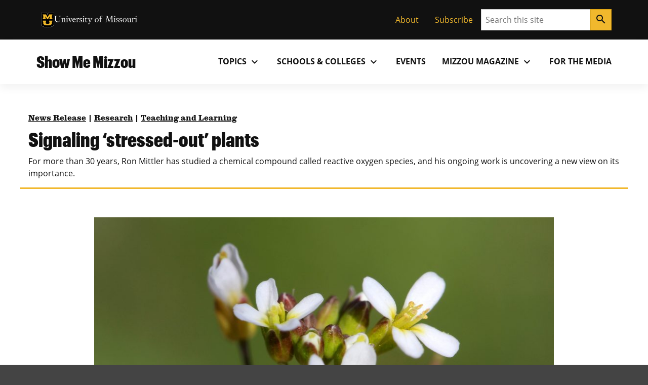

--- FILE ---
content_type: text/html; charset=UTF-8
request_url: https://showme.missouri.edu/2022/signaling-stressed-out-plants/
body_size: 104595
content:

<!DOCTYPE html>
<html dir="ltr" lang="en-US">
  <head>
    
    

          <meta property="og:image" content="https://showme.missouri.edu/wp-content/uploads/2022/08/Mittler-featured-image-940x539.jpg">
  

    

      <title>Signaling ‘stressed-out’ plants</title>

<!-- The SEO Framework by Sybre Waaijer -->
<meta name="robots" content="max-snippet:-1,max-image-preview:large,max-video-preview:-1" />
<link rel="canonical" href="https://showme.missouri.edu/2022/signaling-stressed-out-plants/" />
<meta name="description" content="For more than 30 years, Ron Mittler has studied a chemical compound called reactive oxygen species, and his ongoing work is uncovering a new view on its..." />
<meta property="og:type" content="article" />
<meta property="og:locale" content="en_US" />
<meta property="og:site_name" content="Show Me Mizzou" />
<meta property="og:title" content="Signaling ‘stressed-out’ plants" />
<meta property="og:description" content="For more than 30 years, Ron Mittler has studied a chemical compound called reactive oxygen species, and his ongoing work is uncovering a new view on its importance." />
<meta property="og:url" content="https://showme.missouri.edu/2022/signaling-stressed-out-plants/" />
<meta property="og:image" content="https://showme.missouri.edu/wp-content/uploads/2022/08/Mittler-featured-image.jpg" />
<meta property="og:image:width" content="1274" />
<meta property="og:image:height" content="731" />
<meta property="og:image:alt" content="Close up image of a plant source shutterstock" />
<meta property="article:published_time" content="2022-08-01T15:28:44+00:00" />
<meta property="article:modified_time" content="2023-07-26T18:39:32+00:00" />
<meta name="twitter:card" content="summary_large_image" />
<meta name="twitter:title" content="Signaling ‘stressed-out’ plants" />
<meta name="twitter:description" content="For more than 30 years, Ron Mittler has studied a chemical compound called reactive oxygen species, and his ongoing work is uncovering a new view on its importance." />
<meta name="twitter:image" content="https://showme.missouri.edu/wp-content/uploads/2022/08/Mittler-featured-image.jpg" />
<meta name="twitter:image:alt" content="Close up image of a plant source shutterstock" />
<script type="application/ld+json">{"@context":"https://schema.org","@graph":[{"@type":"WebSite","@id":"https://showme.missouri.edu/#/schema/WebSite","url":"https://showme.missouri.edu/","name":"Show Me Mizzou","description":"News from the University of Missouri","inLanguage":"en-US","potentialAction":{"@type":"SearchAction","target":{"@type":"EntryPoint","urlTemplate":"https://showme.missouri.edu/search/{search_term_string}/"},"query-input":"required name=search_term_string"},"publisher":{"@type":"Organization","@id":"https://showme.missouri.edu/#/schema/Organization","name":"Show Me Mizzou","url":"https://showme.missouri.edu/"}},{"@type":"WebPage","@id":"https://showme.missouri.edu/2022/signaling-stressed-out-plants/","url":"https://showme.missouri.edu/2022/signaling-stressed-out-plants/","name":"Signaling ‘stressed-out’ plants","description":"For more than 30 years, Ron Mittler has studied a chemical compound called reactive oxygen species, and his ongoing work is uncovering a new view on its...","inLanguage":"en-US","isPartOf":{"@id":"https://showme.missouri.edu/#/schema/WebSite"},"breadcrumb":{"@type":"BreadcrumbList","@id":"https://showme.missouri.edu/#/schema/BreadcrumbList","itemListElement":[{"@type":"ListItem","position":1,"item":"https://showme.missouri.edu/","name":"Show Me Mizzou"},{"@type":"ListItem","position":2,"item":"https://showme.missouri.edu/topics/research/","name":"Category: Research"},{"@type":"ListItem","position":3,"name":"Signaling ‘stressed-out’ plants"}]},"potentialAction":{"@type":"ReadAction","target":"https://showme.missouri.edu/2022/signaling-stressed-out-plants/"},"datePublished":"2022-08-01T15:28:44+00:00","dateModified":"2023-07-26T18:39:32+00:00","author":{"@type":"Person","@id":"https://showme.missouri.edu/#/schema/Person/c529f165d654a52b9c6ba3e9968e39e0","name":"Eric Stann"}}]}</script>
<!-- / The SEO Framework by Sybre Waaijer | 2.18ms meta | 0.15ms boot -->

<link rel="alternate" title="oEmbed (JSON)" type="application/json+oembed" href="https://showme.missouri.edu/wp-json/oembed/1.0/embed?url=https%3A%2F%2Fshowme.missouri.edu%2F2022%2Fsignaling-stressed-out-plants%2F" />
<link rel="alternate" title="oEmbed (XML)" type="text/xml+oembed" href="https://showme.missouri.edu/wp-json/oembed/1.0/embed?url=https%3A%2F%2Fshowme.missouri.edu%2F2022%2Fsignaling-stressed-out-plants%2F&#038;format=xml" />
<style id='wp-img-auto-sizes-contain-inline-css'>
img:is([sizes=auto i],[sizes^="auto," i]){contain-intrinsic-size:3000px 1500px}
/*# sourceURL=wp-img-auto-sizes-contain-inline-css */
</style>
<style id='wp-emoji-styles-inline-css'>

	img.wp-smiley, img.emoji {
		display: inline !important;
		border: none !important;
		box-shadow: none !important;
		height: 1em !important;
		width: 1em !important;
		margin: 0 0.07em !important;
		vertical-align: -0.1em !important;
		background: none !important;
		padding: 0 !important;
	}
/*# sourceURL=wp-emoji-styles-inline-css */
</style>
<style id='wp-block-library-inline-css'>
:root{--wp-block-synced-color:#7a00df;--wp-block-synced-color--rgb:122,0,223;--wp-bound-block-color:var(--wp-block-synced-color);--wp-editor-canvas-background:#ddd;--wp-admin-theme-color:#007cba;--wp-admin-theme-color--rgb:0,124,186;--wp-admin-theme-color-darker-10:#006ba1;--wp-admin-theme-color-darker-10--rgb:0,107,160.5;--wp-admin-theme-color-darker-20:#005a87;--wp-admin-theme-color-darker-20--rgb:0,90,135;--wp-admin-border-width-focus:2px}@media (min-resolution:192dpi){:root{--wp-admin-border-width-focus:1.5px}}.wp-element-button{cursor:pointer}:root .has-very-light-gray-background-color{background-color:#eee}:root .has-very-dark-gray-background-color{background-color:#313131}:root .has-very-light-gray-color{color:#eee}:root .has-very-dark-gray-color{color:#313131}:root .has-vivid-green-cyan-to-vivid-cyan-blue-gradient-background{background:linear-gradient(135deg,#00d084,#0693e3)}:root .has-purple-crush-gradient-background{background:linear-gradient(135deg,#34e2e4,#4721fb 50%,#ab1dfe)}:root .has-hazy-dawn-gradient-background{background:linear-gradient(135deg,#faaca8,#dad0ec)}:root .has-subdued-olive-gradient-background{background:linear-gradient(135deg,#fafae1,#67a671)}:root .has-atomic-cream-gradient-background{background:linear-gradient(135deg,#fdd79a,#004a59)}:root .has-nightshade-gradient-background{background:linear-gradient(135deg,#330968,#31cdcf)}:root .has-midnight-gradient-background{background:linear-gradient(135deg,#020381,#2874fc)}:root{--wp--preset--font-size--normal:16px;--wp--preset--font-size--huge:42px}.has-regular-font-size{font-size:1em}.has-larger-font-size{font-size:2.625em}.has-normal-font-size{font-size:var(--wp--preset--font-size--normal)}.has-huge-font-size{font-size:var(--wp--preset--font-size--huge)}.has-text-align-center{text-align:center}.has-text-align-left{text-align:left}.has-text-align-right{text-align:right}.has-fit-text{white-space:nowrap!important}#end-resizable-editor-section{display:none}.aligncenter{clear:both}.items-justified-left{justify-content:flex-start}.items-justified-center{justify-content:center}.items-justified-right{justify-content:flex-end}.items-justified-space-between{justify-content:space-between}.screen-reader-text{border:0;clip-path:inset(50%);height:1px;margin:-1px;overflow:hidden;padding:0;position:absolute;width:1px;word-wrap:normal!important}.screen-reader-text:focus{background-color:#ddd;clip-path:none;color:#444;display:block;font-size:1em;height:auto;left:5px;line-height:normal;padding:15px 23px 14px;text-decoration:none;top:5px;width:auto;z-index:100000}html :where(.has-border-color){border-style:solid}html :where([style*=border-top-color]){border-top-style:solid}html :where([style*=border-right-color]){border-right-style:solid}html :where([style*=border-bottom-color]){border-bottom-style:solid}html :where([style*=border-left-color]){border-left-style:solid}html :where([style*=border-width]){border-style:solid}html :where([style*=border-top-width]){border-top-style:solid}html :where([style*=border-right-width]){border-right-style:solid}html :where([style*=border-bottom-width]){border-bottom-style:solid}html :where([style*=border-left-width]){border-left-style:solid}html :where(img[class*=wp-image-]){height:auto;max-width:100%}:where(figure){margin:0 0 1em}html :where(.is-position-sticky){--wp-admin--admin-bar--position-offset:var(--wp-admin--admin-bar--height,0px)}@media screen and (max-width:600px){html :where(.is-position-sticky){--wp-admin--admin-bar--position-offset:0px}}

/*# sourceURL=wp-block-library-inline-css */
</style><style id='mizzou-eeoaa-style-inline-css'>


/*# sourceURL=https://showme.missouri.edu/wp-content/plugins/miz-wordpress-blocks/blocks/eeoaa/style-index.css */
</style>
<style id='mizzou-footer-style-inline-css'>
.miz-footer>*+*{margin-top:2rem}.miz-footer__brand{padding-top:2rem}.miz-footer__information{width:100%;padding-right:1rem;padding-left:1rem;margin-right:auto;margin-left:auto}@media(min-width: 576px){.miz-footer__information{max-width:540px}}@media(min-width: 768px){.miz-footer__information{max-width:720px}}@media(min-width: 992px){.miz-footer__information{max-width:960px}}@media(min-width: 1200px){.miz-footer__information{max-width:1200px}}.miz-footer__information>*{margin:0 0 2rem 0}@media(min-width: 768px){.miz-footer__information{display:flex;flex-flow:row nowrap;justify-content:space-between}.miz-footer__information>*{flex:0 1 auto}.miz-footer__information>*{margin:0}}@media(min-width: 768px){.miz-footer__contact{width:33.3%}}.miz-footer__colophon{padding:2rem 0 2rem 0;background-color:#111;border-top:1px solid rgba(0,0,0,0)}.miz-footer__colophon *,.miz-footer__colophon a:hover{color:#fff}.miz-footer__eeoaa{padding-top:2rem;border-top:1px solid #f1b82d}.miz-footer--dark{background-color:#111;color:#fff}.miz-footer--dark *,.miz-footer--dark a:hover{color:#fff}.miz-footer--dark .miz-footer__colophon,.miz-footer--dark .miz-footer__eeoaa{border-top-color:#af7c00}.miz-footer.miz-footer--dark .miz-link-list__link:hover{color:#000 !important;color:initial !important}.miz-footer.miz-footer--dark .miz-link-list__link:hover .miz-icon{color:#000 !important;color:initial !important}.miz-footer path{color:inherit !important}

/*# sourceURL=https://showme.missouri.edu/wp-content/plugins/miz-wordpress-blocks/blocks/footer/style-index.css */
</style>
<style id='mizzou-footer-section-style-inline-css'>
.miz-footer__information{padding-left:0 !important;padding-left:initial !important;padding-right:0 !important;padding-right:initial !important}

/*# sourceURL=https://showme.missouri.edu/wp-content/plugins/miz-wordpress-blocks/blocks/footer/footer-section/style-index.css */
</style>
<style id='mizzou-header-style-inline-css'>
.miz-header--dark .miz-masthead__title a{color:#fff}.miz-header--dark .miz-masthead__title a:hover,.miz-header--dark .miz-masthead__title a:focus,.miz-header--dark .miz-masthead__title a:active{color:#f1b82d}.miz-header--brand .miz-megamenu .miz-nav__link{font-family:"Open Sans","Segoe UI",Tahoma,sans-serif;font-weight:700;text-transform:uppercase}.miz-masthead--brand .miz-masthead__title{font-family:"Graphik Cond Web"}.miz-masthead--brand .miz-masthead__title a{font-family:inherit}

/*# sourceURL=https://showme.missouri.edu/wp-content/plugins/miz-wordpress-blocks/blocks/header/style-index.css */
</style>
<style id='mizzou-header-section-style-inline-css'>
.miz-header--compact{box-shadow:0 .5rem 1rem rgba(17,17,17,.05);position:relative}.miz-header--compact .miz-masthead{padding:0}.miz-header--compact .miz-masthead .miz-masthead__title{padding:1.25rem 1.25rem 1.25rem 1rem;font-size:2rem}.miz-header--compact .miz-container{display:flex;align-items:center;justify-content:space-between}.miz-header--compact .miz-container .miz-megamenu{position:static;position:initial}@media(min-width: 768px){.miz-header--compact .miz-container .miz-masthead{display:block}}@media(min-width: 768px){.miz-header--compact .miz-container .miz-megamenu{position:unset !important}.miz-header--compact .miz-container .miz-megamenu .miz-nav{position:unset !important}}.miz-header--compact .miz-container .miz-megamenu .miz-megamenu__drawer.show{top:4.8rem;box-shadow:0 5px 10px -3px rgba(17,17,17,.75)}@media(min-width: 768px){.miz-header--compact .miz-container .miz-megamenu .miz-megamenu__drawer.show{top:6.8rem;border-top:10px solid #f1b82d}}@media(min-width: 1200px){.miz-header--compact .miz-container .miz-megamenu .miz-megamenu__drawer.show{top:4.8rem}}

/*# sourceURL=https://showme.missouri.edu/wp-content/plugins/miz-wordpress-blocks/blocks/header/header-section/style-index.css */
</style>
<style id='mizzou-link-list-style-inline-css'>


/*# sourceURL=https://showme.missouri.edu/wp-content/plugins/miz-wordpress-blocks/blocks/link-list/style-index.css */
</style>
<style id='mizzou-link-list-item-style-inline-css'>


/*# sourceURL=https://showme.missouri.edu/wp-content/plugins/miz-wordpress-blocks/blocks/link-list/list-item/style-index.css */
</style>
<style id='mizzou-ribbon-style-inline-css'>
.miz-ribbon{background:#111;padding:1rem 1rem 1rem 1rem}.miz-ribbon>*{margin-bottom:0}.miz-ribbon>*+*{margin-top:1rem}@media(min-width: 992px){.miz-ribbon{display:flex;align-items:center;justify-content:space-between}.miz-ribbon>*{flex:1 0 auto;margin:0}}.miz-ribbon__signature{flex:1 0 100%}@media(min-width: 992px){.miz-ribbon__signature{flex:0 1 auto}}.miz-ribbon__link-list{flex-grow:1;flex-flow:row wrap;justify-content:center;align-content:center;align-items:center}@media(min-width: 576px){.miz-ribbon__link-list{justify-content:flex-end}}.miz-ribbon__link-list .miz-link-list__link{color:#f1b82d;align-self:center}.miz-ribbon__link-list .miz-link-list__link:hover{-webkit-text-decoration:underline;text-decoration:underline;background-color:inherit}@media(min-width: 992px){.miz-ribbon__search{flex:0 1 auto}}

/*# sourceURL=https://showme.missouri.edu/wp-content/plugins/miz-wordpress-blocks/blocks/ribbon/style-index.css */
</style>
<style id='mizzou-ribbon-section-style-inline-css'>


/*# sourceURL=https://showme.missouri.edu/wp-content/plugins/miz-wordpress-blocks/blocks/ribbon/ribbon-section/style-index.css */
</style>
<style id='mizzou-search-style-inline-css'>


/*# sourceURL=https://showme.missouri.edu/wp-content/plugins/miz-wordpress-blocks/blocks/search/style-index.css */
</style>
<style id='mizzou-signature-style-inline-css'>
.miz-signature{position:relative;display:inline-flex;align-items:center;gap:calc(max(26px, min(10vw, 34px))/3);min-width:calc(204px + 34px/3);padding:calc(max(26px, min(10vw, 34px))/3)}.miz-signature>*{position:relative;display:inline-flex;flex:0 1 content}.miz-signature__logo{display:block;width:max(26px, min(10vw, 34px));padding:0;margin:0;pointer-events:none;height:max(17.16px, min(7vw, 38.08px))}.miz-signature__wordmark{display:inline-flex;width:229.5px;height:max(17.16px, min(7vw, 25.1328px));fill:#000;pointer-events:none}.miz-signature--small{gap:calc(max(26px, min(10vw, 26px))/3);padding:calc(max(26px, min(10vw, 26px))/3)}.miz-signature--small .miz-signature__logo{width:max(26px, min(10vw, 26px));height:max(17.16px, min(7vw, 29.12px))}.miz-signature--small .miz-signature__wordmark{width:calc(max(26px, min(10vw, 26px))*6.75);height:max(17.16px, min(7vw, 19.2192px))}.miz-signature--medium{gap:calc(max(26px, min(10vw, 34px))/3);padding:calc(max(26px, min(10vw, 34px))/3)}.miz-signature--medium .miz-signature__logo{width:max(26px, min(10vw, 34px));height:max(17.16px, min(7vw, 38.08px))}.miz-signature--medium .miz-signature__wordmark{width:calc(max(26px, min(10vw, 34px))*6.75);height:max(17.16px, min(7vw, 25.1328px))}.miz-signature--large{gap:calc(max(26px, min(10vw, 50px))/3);padding:calc(max(26px, min(10vw, 50px))/3)}.miz-signature--large .miz-signature__logo{width:max(26px, min(10vw, 50px));height:max(17.16px, min(7vw, 56px))}.miz-signature--large .miz-signature__wordmark{width:calc(max(26px, min(10vw, 50px))*6.75);height:max(17.16px, min(7vw, 36.96px))}.miz-signature--xlarge{gap:calc(max(26px, min(10vw, 74px))/3);padding:calc(max(26px, min(10vw, 74px))/3)}.miz-signature--xlarge .miz-signature__logo{width:max(26px, min(10vw, 74px));height:max(17.16px, min(7vw, 82.88px))}.miz-signature--xlarge .miz-signature__wordmark{width:calc(max(26px, min(10vw, 74px))*6.75);height:max(17.16px, min(7vw, 54.7008px))}.miz-signature--reverse .miz-signature__wordmark{fill:#fff}

/*# sourceURL=https://showme.missouri.edu/wp-content/plugins/miz-wordpress-blocks/blocks/signature/style-index.css */
</style>
<style id='wp-block-group-inline-css'>
.wp-block-group{box-sizing:border-box}:where(.wp-block-group.wp-block-group-is-layout-constrained){position:relative}
/*# sourceURL=https://showme.missouri.edu/wp/wp-includes/blocks/group/style.min.css */
</style>
<style id='wp-block-paragraph-inline-css'>
.is-small-text{font-size:.875em}.is-regular-text{font-size:1em}.is-large-text{font-size:2.25em}.is-larger-text{font-size:3em}.has-drop-cap:not(:focus):first-letter{float:left;font-size:8.4em;font-style:normal;font-weight:100;line-height:.68;margin:.05em .1em 0 0;text-transform:uppercase}body.rtl .has-drop-cap:not(:focus):first-letter{float:none;margin-left:.1em}p.has-drop-cap.has-background{overflow:hidden}:root :where(p.has-background){padding:1.25em 2.375em}:where(p.has-text-color:not(.has-link-color)) a{color:inherit}p.has-text-align-left[style*="writing-mode:vertical-lr"],p.has-text-align-right[style*="writing-mode:vertical-rl"]{rotate:180deg}
/*# sourceURL=https://showme.missouri.edu/wp/wp-includes/blocks/paragraph/style.min.css */
</style>
<style id='mizzou-colophon-style-inline-css'>
.miz-colophon{display:flex;flex-direction:column}.miz-colophon *+*{margin-top:1rem}@media(min-width: 768px){.miz-colophon{flex-direction:row;align-items:stretch}.miz-colophon>*{flex:1 1 100%;margin-top:0}.miz-colophon>*+*{margin-left:1rem}}.miz-publisher *,.miz-copyright *,.miz-colophon__publisher *,.miz-colophon__copyright *{margin:0}.miz-publisher *+*,.miz-copyright *+*,.miz-colophon__publisher *+*,.miz-colophon__copyright *+*{margin-top:1rem}

/*# sourceURL=https://showme.missouri.edu/wp-content/plugins/mizzou-timber-blocks/blocks/colophon/style-index.css */
</style>
<style id='mizzou-contact-card-style-3-inline-css'>
.miz-contact-card .miz-card__body{padding:inherit}

/*# sourceURL=https://showme.missouri.edu/wp-content/plugins/mizzou-timber-blocks/blocks/contact-card/style-index.css */
</style>
<style id='mizzou-masthead-style-inline-css'>
.miz-masthead{padding:2rem 0 2rem 0}.miz-masthead>:last-child{margin-bottom:0}.miz-masthead--dark{background:#222;color:#fff}.miz-masthead--dark .miz-masthead__title a{color:inherit}.miz-masthead--dark .miz-masthead__title a:active,.miz-masthead--dark .miz-masthead__title a:focus,.miz-masthead--dark .miz-masthead__title a:hover{color:#f1b82d}.miz-masthead__title{font-size:2.441em}.miz-masthead__title a{-webkit-text-decoration:none;text-decoration:none}.miz-masthead__title a:hover{color:#900000}@media(min-width: 768px){.miz-masthead__title{font-weight:300;font-size:3.052em}}.miz-masthead__subtitle{font-size:1.563em;margin-top:-0.5rem}@media(min-width: 768px){.miz-masthead__subtitle{font-size:1.953em;font-weight:300}}.miz-masthead--brand .miz-masthead__title{font-family:"Graphik Cond Web"}.miz-masthead--brand .miz-masthead__title a{font-family:inherit}.miz-masthead__subtitle a{-webkit-text-decoration:none;text-decoration:none}.miz-masthead--dark .miz-masthead__title{color:#fff}.miz-masthead--dark .miz-masthead__title a{color:#fff}.miz-masthead--dark .miz-masthead__title a:hover,.miz-masthead--dark .miz-masthead__title a:focus,.miz-masthead--dark .miz-masthead__title a:active{color:#f1b82d}span.miz-masthead__title{display:block}

/*# sourceURL=https://showme.missouri.edu/wp-content/plugins/mizzou-timber-blocks/blocks/masthead/style-index.css */
</style>
<style id='mizzou-mega-menu-style-inline-css'>
.miz-megamenu{position:relative}.miz-megamenu__menu{position:static}.miz-megamenu__button.active{background-color:#f0f0f0;box-shadow:.125rem .25rem .25rem hsla(0,0%,80%,.5),-0.125rem .25rem .25rem hsla(0,0%,80%,.5)}.miz-megamenu__button.active:hover{border-bottom-color:rgba(0,0,0,0)}.miz-megamenu__button.active .miz-icon{transform:rotate(0.5turn)}.miz-megamenu__drawer{background-color:#f0f0f0}@media(min-width: 768px){.miz-megamenu__drawer{position:absolute;z-index:2000;left:0;overflow:hidden;max-height:0;width:100%;box-shadow:.125rem .25rem .25rem hsla(0,0%,80%,.5),-0.125rem .25rem .25rem hsla(0,0%,80%,.5)}.miz-megamenu__drawer.show{max-height:-webkit-max-content;max-height:-moz-max-content;max-height:max-content}.miz-megamenu__drawer>*{padding:1rem}}.miz-nav{display:none;flex-grow:1}@media(min-width: 768px){.miz-nav{display:block}}.miz-nav.expand{display:block;background-color:#f1b82d;padding:0;position:absolute;left:0;top:4.8rem;width:100%;z-index:20}@media(min-width: 768px){.miz-nav.expand{padding:1rem}}.miz-megamenu{display:flex;justify-content:flex-end}.miz-megamenu.miz-megamenu--black{background-color:#111;color:#fff}.miz-megamenu.miz-megamenu--black a{color:#fff}.miz-megamenu.miz-megamenu--black .miz-dropdown__button.miz-megamenu__button::hover{background-color:#444}.miz-megamenu.miz-megamenu--black .miz-dropdown__button.miz-megamenu__button[aria-expanded=true]{background-color:#444;color:#fff}.miz-megamenu.miz-megamenu--black .miz-nav__link:hover{background-color:#111}.miz-megamenu.miz-megamenu--black .miz-megamenu__drawer{color:#111}.miz-megamenu.miz-megamenu--black .miz-megamenu__drawer a{color:#111}.miz-megamenu.miz-megamenu--gold{background-color:#f1b82d;color:#111}.miz-megamenu.miz-megamenu--gold .miz-dropdown__button.miz-megamenu__button::hover{background-color:rgb(247.375,216.3303571429,140.625)}.miz-megamenu.miz-megamenu--gold .miz-dropdown__button.miz-megamenu__button[aria-expanded=true]{background-color:rgb(247.375,216.3303571429,140.625);color:#111}.miz-megamenu.miz-megamenu--gold .miz-nav__link:hover{background-color:#f1b82d}.miz-megamenu.miz-megamenu--gold .miz-megamenu__drawer.show{border-top:10px solid #111}.miz-megamenu.miz-megamenu--white{background-color:#fff;color:#111}.miz-megamenu.miz-megamenu--white .miz-dropdown__button.miz-megamenu__button::hover{background-color:rgb(247.375,216.3303571429,140.625)}.miz-megamenu.miz-megamenu--white .miz-dropdown__button.miz-megamenu__button[aria-expanded=true]{background-color:#f1b82d;color:#111}.miz-megamenu.miz-megamenu--white .miz-nav__link:hover{background-color:#f1b82d}@media(min-width: 768px){.miz-megamenu .miz-sub-navigation__nav{display:none !important}}.miz-megamenu .miz-sub-navigation__nav .miz-sub-nav-link{padding:1rem}.miz-megamenu__button{color:inherit}.miz-megamenu__button:active,.miz-megamenu__button:focus{background-color:inherit;color:inherit}.miz-primary-navigation__menu-button{margin:1rem 1rem 1rem 1rem}@media(min-width: 768px){.miz-primary-navigation__menu-button{display:none !important}}.miz-dropdown__button.miz-megamenu__button .material-icons{transform-origin:center;transition:transform .2s ease-out}.miz-dropdown__button.miz-megamenu__button[aria-expanded=true] .material-icons{transform:rotate(180deg)}.miz-megamenu__menu .miz-megamenu__drawer{position:static;position:initial;background-color:#fff;color:#111}.miz-megamenu__menu .miz-megamenu__drawer.show{display:block;width:100%;border-top:10px solid #f1b82d}.miz-megamenu__menu .miz-megamenu__drawer .miz-megamenu__drawer--content{display:inline;display:initial}.miz-megamenu__menu .miz-megamenu__drawer .miz-megamenu__drawer--content .miz-link-list__item .miz-link-list__link{padding:1rem}.miz-megamenu__menu .miz-megamenu__drawer .miz-megamenu__drawer--content .miz-link-list__item .miz-link-list__link .external-link-icon{margin-left:.5rem}.miz-megamenu__menu .miz-megamenu__drawer .miz-container{display:inherit}@media(min-width: 768px){.miz-megamenu__menu .miz-megamenu__drawer{position:absolute}.miz-megamenu__menu .miz-megamenu__drawer .miz-megamenu__drawer--content .miz-link-list{display:grid;grid-template-columns:repeat(3, 1fr)}}.miz-megamenu__item--featured-content{max-width:360px;padding:1rem}

/*# sourceURL=https://showme.missouri.edu/wp-content/plugins/mizzou-timber-blocks/blocks/navigations/mega-menu/style-index.css */
</style>
<style id='mizzou-tactical-navigation-style-inline-css'>
@media(min-width: 576px){.miz-ribbon__link-list{justify-content:flex-end !important}}

/*# sourceURL=https://showme.missouri.edu/wp-content/plugins/mizzou-timber-blocks/blocks/navigations/tactical-navigation/style-index.css */
</style>
<style id='global-styles-inline-css'>
:root{--wp--preset--aspect-ratio--square: 1;--wp--preset--aspect-ratio--4-3: 4/3;--wp--preset--aspect-ratio--3-4: 3/4;--wp--preset--aspect-ratio--3-2: 3/2;--wp--preset--aspect-ratio--2-3: 2/3;--wp--preset--aspect-ratio--16-9: 16/9;--wp--preset--aspect-ratio--9-16: 9/16;--wp--preset--color--black: #000000;--wp--preset--color--cyan-bluish-gray: #abb8c3;--wp--preset--color--white: #ffffff;--wp--preset--color--pale-pink: #f78da7;--wp--preset--color--vivid-red: #cf2e2e;--wp--preset--color--luminous-vivid-orange: #ff6900;--wp--preset--color--luminous-vivid-amber: #fcb900;--wp--preset--color--light-green-cyan: #7bdcb5;--wp--preset--color--vivid-green-cyan: #00d084;--wp--preset--color--pale-cyan-blue: #8ed1fc;--wp--preset--color--vivid-cyan-blue: #0693e3;--wp--preset--color--vivid-purple: #9b51e0;--wp--preset--color--miz-black: #222222;--wp--preset--color--miz-gold: #F1B82D;--wp--preset--color--miz-white: #FFFFFF;--wp--preset--color--miz-red: #900000;--wp--preset--color--miz-orange: #BD4D1F;--wp--preset--color--miz-blue: #318FD7;--wp--preset--color--miz-green: #3F8F26;--wp--preset--color--miz-gold-100: #FFF4D6;--wp--preset--color--miz-gold-200: #FEE8B6;--wp--preset--color--miz-gold-300: #FBD986;--wp--preset--color--miz-gold-500: #D79900;--wp--preset--color--miz-gold-600: #AF7C00;--wp--preset--color--miz-black-100: #F0F0F0;--wp--preset--color--miz-black-200: #CCCCCC;--wp--preset--color--miz-black-300: #999999;--wp--preset--color--miz-black-400: #666666;--wp--preset--color--miz-black-500: #444444;--wp--preset--color--miz-black-600: #222222;--wp--preset--color--miz-red-100: #FFECEC;--wp--preset--color--miz-red-200: #FFC2C4;--wp--preset--color--miz-red-300: #CA4B4B;--wp--preset--color--miz-red-500: #6A0206;--wp--preset--color--miz-red-600: #470102;--wp--preset--color--miz-orange-100: #FFE4DB;--wp--preset--color--miz-orange-200: #FFBEA9;--wp--preset--color--miz-orange-300: #DE6835;--wp--preset--color--miz-orange-500: #992D00;--wp--preset--color--miz-orange-600: #611C00;--wp--preset--color--miz-blue-100: #E4F1FA;--wp--preset--color--miz-blue-200: #B2D5F0;--wp--preset--color--miz-blue-300: #65ABE1;--wp--preset--color--miz-blue-500: #1A5888;--wp--preset--color--miz-blue-600: #143650;--wp--preset--color--miz-green-100: #EBF4E9;--wp--preset--color--miz-green-200: #B2CFA9;--wp--preset--color--miz-green-300: #6FAB5D;--wp--preset--color--miz-green-500: #2D671B;--wp--preset--color--miz-green-600: #214716;--wp--preset--color--transparent: transparent;--wp--preset--gradient--vivid-cyan-blue-to-vivid-purple: linear-gradient(135deg,rgb(6,147,227) 0%,rgb(155,81,224) 100%);--wp--preset--gradient--light-green-cyan-to-vivid-green-cyan: linear-gradient(135deg,rgb(122,220,180) 0%,rgb(0,208,130) 100%);--wp--preset--gradient--luminous-vivid-amber-to-luminous-vivid-orange: linear-gradient(135deg,rgb(252,185,0) 0%,rgb(255,105,0) 100%);--wp--preset--gradient--luminous-vivid-orange-to-vivid-red: linear-gradient(135deg,rgb(255,105,0) 0%,rgb(207,46,46) 100%);--wp--preset--gradient--very-light-gray-to-cyan-bluish-gray: linear-gradient(135deg,rgb(238,238,238) 0%,rgb(169,184,195) 100%);--wp--preset--gradient--cool-to-warm-spectrum: linear-gradient(135deg,rgb(74,234,220) 0%,rgb(151,120,209) 20%,rgb(207,42,186) 40%,rgb(238,44,130) 60%,rgb(251,105,98) 80%,rgb(254,248,76) 100%);--wp--preset--gradient--blush-light-purple: linear-gradient(135deg,rgb(255,206,236) 0%,rgb(152,150,240) 100%);--wp--preset--gradient--blush-bordeaux: linear-gradient(135deg,rgb(254,205,165) 0%,rgb(254,45,45) 50%,rgb(107,0,62) 100%);--wp--preset--gradient--luminous-dusk: linear-gradient(135deg,rgb(255,203,112) 0%,rgb(199,81,192) 50%,rgb(65,88,208) 100%);--wp--preset--gradient--pale-ocean: linear-gradient(135deg,rgb(255,245,203) 0%,rgb(182,227,212) 50%,rgb(51,167,181) 100%);--wp--preset--gradient--electric-grass: linear-gradient(135deg,rgb(202,248,128) 0%,rgb(113,206,126) 100%);--wp--preset--gradient--midnight: linear-gradient(135deg,rgb(2,3,129) 0%,rgb(40,116,252) 100%);--wp--preset--font-size--small: 13px;--wp--preset--font-size--medium: 20px;--wp--preset--font-size--large: 36px;--wp--preset--font-size--x-large: 42px;--wp--preset--font-size--miz-text-sm: .8em;--wp--preset--font-size--miz-text-md: 1em;--wp--preset--font-size--miz-text-lg: 1.25em;--wp--preset--font-size--miz-text-level-3: 1.563em;--wp--preset--font-size--miz-text-level-4: 1.953em;--wp--preset--font-size--miz-text-level-5: 2.441em;--wp--preset--font-size--miz-text-level-6: 3.052em;--wp--preset--font-size--miz-text-level-7: 3.815em;--wp--preset--font-family--open-sans: Open Sans;--wp--preset--font-family--miz-text-condensed: Open Sans Condensed;--wp--preset--font-family--miz-clarendon: ClarendonURW-Reg;--wp--preset--font-family--miz-graphik: Graphik Cond Web;--wp--preset--spacing--20: 0.44rem;--wp--preset--spacing--30: 0.67rem;--wp--preset--spacing--40: 1rem;--wp--preset--spacing--50: 1.5rem;--wp--preset--spacing--60: 2.25rem;--wp--preset--spacing--70: 3.38rem;--wp--preset--spacing--80: 5.06rem;--wp--preset--shadow--natural: 6px 6px 9px rgba(0, 0, 0, 0.2);--wp--preset--shadow--deep: 12px 12px 50px rgba(0, 0, 0, 0.4);--wp--preset--shadow--sharp: 6px 6px 0px rgba(0, 0, 0, 0.2);--wp--preset--shadow--outlined: 6px 6px 0px -3px rgb(255, 255, 255), 6px 6px rgb(0, 0, 0);--wp--preset--shadow--crisp: 6px 6px 0px rgb(0, 0, 0);--wp--custom--font-primary: 'Open Sans', 'Segoe UI', Tahoma, sans-serif;--wp--custom--font-weight--bold: 700;--wp--custom--font-weight--light: 300;--wp--custom--font-weight--normal: 400;--wp--custom--line-height--body: 1.5;--wp--custom--line-height--heading: 1.2;--wp--custom--line-height--page-title: 1.3;}.wp-block-heading{--wp--preset--font-family--open-sans: Open Sans;--wp--preset--font-family--miz-text-condensed: Open Sans Condensed;--wp--preset--font-family--miz-clarendon: ClarendonURW-Reg;--wp--preset--font-family--miz-graphik: Graphik Cond Web;}p{--wp--preset--font-size--miz-text-sm: .8em;--wp--preset--font-size--miz-text-md: 1em;--wp--preset--font-size--miz-text-lg: 1.25em;}.wp-block-social-links{--wp--preset--color--miz-black: #222222;--wp--preset--color--miz-gold: #F1B82D;--wp--preset--color--miz-white: #FFFFFF;}:root { --wp--style--global--content-size: 960px;--wp--style--global--wide-size: 1200px; }:where(body) { margin: 0; }.wp-site-blocks > .alignleft { float: left; margin-right: 2em; }.wp-site-blocks > .alignright { float: right; margin-left: 2em; }.wp-site-blocks > .aligncenter { justify-content: center; margin-left: auto; margin-right: auto; }:where(.is-layout-flex){gap: 0.5em;}:where(.is-layout-grid){gap: 0.5em;}.is-layout-flow > .alignleft{float: left;margin-inline-start: 0;margin-inline-end: 2em;}.is-layout-flow > .alignright{float: right;margin-inline-start: 2em;margin-inline-end: 0;}.is-layout-flow > .aligncenter{margin-left: auto !important;margin-right: auto !important;}.is-layout-constrained > .alignleft{float: left;margin-inline-start: 0;margin-inline-end: 2em;}.is-layout-constrained > .alignright{float: right;margin-inline-start: 2em;margin-inline-end: 0;}.is-layout-constrained > .aligncenter{margin-left: auto !important;margin-right: auto !important;}.is-layout-constrained > :where(:not(.alignleft):not(.alignright):not(.alignfull)){max-width: var(--wp--style--global--content-size);margin-left: auto !important;margin-right: auto !important;}.is-layout-constrained > .alignwide{max-width: var(--wp--style--global--wide-size);}body .is-layout-flex{display: flex;}.is-layout-flex{flex-wrap: wrap;align-items: center;}.is-layout-flex > :is(*, div){margin: 0;}body .is-layout-grid{display: grid;}.is-layout-grid > :is(*, div){margin: 0;}body{font-family: var(--wp--preset--font-family--open-sans);font-size: var(--wp--preset--font-size--miz-text-md);line-height: var(--wp--custom--line-height--body);margin-bottom: 1rem;padding-top: 0px;padding-right: 0px;padding-bottom: 0px;padding-left: 0px;}:root :where(.wp-element-button, .wp-block-button__link){background-color: #32373c;border-width: 0;color: #fff;font-family: inherit;font-size: inherit;font-style: inherit;font-weight: inherit;letter-spacing: inherit;line-height: inherit;padding-top: calc(0.667em + 2px);padding-right: calc(1.333em + 2px);padding-bottom: calc(0.667em + 2px);padding-left: calc(1.333em + 2px);text-decoration: none;text-transform: inherit;}.has-black-color{color: var(--wp--preset--color--black) !important;}.has-cyan-bluish-gray-color{color: var(--wp--preset--color--cyan-bluish-gray) !important;}.has-white-color{color: var(--wp--preset--color--white) !important;}.has-pale-pink-color{color: var(--wp--preset--color--pale-pink) !important;}.has-vivid-red-color{color: var(--wp--preset--color--vivid-red) !important;}.has-luminous-vivid-orange-color{color: var(--wp--preset--color--luminous-vivid-orange) !important;}.has-luminous-vivid-amber-color{color: var(--wp--preset--color--luminous-vivid-amber) !important;}.has-light-green-cyan-color{color: var(--wp--preset--color--light-green-cyan) !important;}.has-vivid-green-cyan-color{color: var(--wp--preset--color--vivid-green-cyan) !important;}.has-pale-cyan-blue-color{color: var(--wp--preset--color--pale-cyan-blue) !important;}.has-vivid-cyan-blue-color{color: var(--wp--preset--color--vivid-cyan-blue) !important;}.has-vivid-purple-color{color: var(--wp--preset--color--vivid-purple) !important;}.has-miz-black-color{color: var(--wp--preset--color--miz-black) !important;}.has-miz-gold-color{color: var(--wp--preset--color--miz-gold) !important;}.has-miz-white-color{color: var(--wp--preset--color--miz-white) !important;}.has-miz-red-color{color: var(--wp--preset--color--miz-red) !important;}.has-miz-orange-color{color: var(--wp--preset--color--miz-orange) !important;}.has-miz-blue-color{color: var(--wp--preset--color--miz-blue) !important;}.has-miz-green-color{color: var(--wp--preset--color--miz-green) !important;}.has-miz-gold-100-color{color: var(--wp--preset--color--miz-gold-100) !important;}.has-miz-gold-200-color{color: var(--wp--preset--color--miz-gold-200) !important;}.has-miz-gold-300-color{color: var(--wp--preset--color--miz-gold-300) !important;}.has-miz-gold-500-color{color: var(--wp--preset--color--miz-gold-500) !important;}.has-miz-gold-600-color{color: var(--wp--preset--color--miz-gold-600) !important;}.has-miz-black-100-color{color: var(--wp--preset--color--miz-black-100) !important;}.has-miz-black-200-color{color: var(--wp--preset--color--miz-black-200) !important;}.has-miz-black-300-color{color: var(--wp--preset--color--miz-black-300) !important;}.has-miz-black-400-color{color: var(--wp--preset--color--miz-black-400) !important;}.has-miz-black-500-color{color: var(--wp--preset--color--miz-black-500) !important;}.has-miz-black-600-color{color: var(--wp--preset--color--miz-black-600) !important;}.has-miz-red-100-color{color: var(--wp--preset--color--miz-red-100) !important;}.has-miz-red-200-color{color: var(--wp--preset--color--miz-red-200) !important;}.has-miz-red-300-color{color: var(--wp--preset--color--miz-red-300) !important;}.has-miz-red-500-color{color: var(--wp--preset--color--miz-red-500) !important;}.has-miz-red-600-color{color: var(--wp--preset--color--miz-red-600) !important;}.has-miz-orange-100-color{color: var(--wp--preset--color--miz-orange-100) !important;}.has-miz-orange-200-color{color: var(--wp--preset--color--miz-orange-200) !important;}.has-miz-orange-300-color{color: var(--wp--preset--color--miz-orange-300) !important;}.has-miz-orange-500-color{color: var(--wp--preset--color--miz-orange-500) !important;}.has-miz-orange-600-color{color: var(--wp--preset--color--miz-orange-600) !important;}.has-miz-blue-100-color{color: var(--wp--preset--color--miz-blue-100) !important;}.has-miz-blue-200-color{color: var(--wp--preset--color--miz-blue-200) !important;}.has-miz-blue-300-color{color: var(--wp--preset--color--miz-blue-300) !important;}.has-miz-blue-500-color{color: var(--wp--preset--color--miz-blue-500) !important;}.has-miz-blue-600-color{color: var(--wp--preset--color--miz-blue-600) !important;}.has-miz-green-100-color{color: var(--wp--preset--color--miz-green-100) !important;}.has-miz-green-200-color{color: var(--wp--preset--color--miz-green-200) !important;}.has-miz-green-300-color{color: var(--wp--preset--color--miz-green-300) !important;}.has-miz-green-500-color{color: var(--wp--preset--color--miz-green-500) !important;}.has-miz-green-600-color{color: var(--wp--preset--color--miz-green-600) !important;}.has-transparent-color{color: var(--wp--preset--color--transparent) !important;}.has-black-background-color{background-color: var(--wp--preset--color--black) !important;}.has-cyan-bluish-gray-background-color{background-color: var(--wp--preset--color--cyan-bluish-gray) !important;}.has-white-background-color{background-color: var(--wp--preset--color--white) !important;}.has-pale-pink-background-color{background-color: var(--wp--preset--color--pale-pink) !important;}.has-vivid-red-background-color{background-color: var(--wp--preset--color--vivid-red) !important;}.has-luminous-vivid-orange-background-color{background-color: var(--wp--preset--color--luminous-vivid-orange) !important;}.has-luminous-vivid-amber-background-color{background-color: var(--wp--preset--color--luminous-vivid-amber) !important;}.has-light-green-cyan-background-color{background-color: var(--wp--preset--color--light-green-cyan) !important;}.has-vivid-green-cyan-background-color{background-color: var(--wp--preset--color--vivid-green-cyan) !important;}.has-pale-cyan-blue-background-color{background-color: var(--wp--preset--color--pale-cyan-blue) !important;}.has-vivid-cyan-blue-background-color{background-color: var(--wp--preset--color--vivid-cyan-blue) !important;}.has-vivid-purple-background-color{background-color: var(--wp--preset--color--vivid-purple) !important;}.has-miz-black-background-color{background-color: var(--wp--preset--color--miz-black) !important;}.has-miz-gold-background-color{background-color: var(--wp--preset--color--miz-gold) !important;}.has-miz-white-background-color{background-color: var(--wp--preset--color--miz-white) !important;}.has-miz-red-background-color{background-color: var(--wp--preset--color--miz-red) !important;}.has-miz-orange-background-color{background-color: var(--wp--preset--color--miz-orange) !important;}.has-miz-blue-background-color{background-color: var(--wp--preset--color--miz-blue) !important;}.has-miz-green-background-color{background-color: var(--wp--preset--color--miz-green) !important;}.has-miz-gold-100-background-color{background-color: var(--wp--preset--color--miz-gold-100) !important;}.has-miz-gold-200-background-color{background-color: var(--wp--preset--color--miz-gold-200) !important;}.has-miz-gold-300-background-color{background-color: var(--wp--preset--color--miz-gold-300) !important;}.has-miz-gold-500-background-color{background-color: var(--wp--preset--color--miz-gold-500) !important;}.has-miz-gold-600-background-color{background-color: var(--wp--preset--color--miz-gold-600) !important;}.has-miz-black-100-background-color{background-color: var(--wp--preset--color--miz-black-100) !important;}.has-miz-black-200-background-color{background-color: var(--wp--preset--color--miz-black-200) !important;}.has-miz-black-300-background-color{background-color: var(--wp--preset--color--miz-black-300) !important;}.has-miz-black-400-background-color{background-color: var(--wp--preset--color--miz-black-400) !important;}.has-miz-black-500-background-color{background-color: var(--wp--preset--color--miz-black-500) !important;}.has-miz-black-600-background-color{background-color: var(--wp--preset--color--miz-black-600) !important;}.has-miz-red-100-background-color{background-color: var(--wp--preset--color--miz-red-100) !important;}.has-miz-red-200-background-color{background-color: var(--wp--preset--color--miz-red-200) !important;}.has-miz-red-300-background-color{background-color: var(--wp--preset--color--miz-red-300) !important;}.has-miz-red-500-background-color{background-color: var(--wp--preset--color--miz-red-500) !important;}.has-miz-red-600-background-color{background-color: var(--wp--preset--color--miz-red-600) !important;}.has-miz-orange-100-background-color{background-color: var(--wp--preset--color--miz-orange-100) !important;}.has-miz-orange-200-background-color{background-color: var(--wp--preset--color--miz-orange-200) !important;}.has-miz-orange-300-background-color{background-color: var(--wp--preset--color--miz-orange-300) !important;}.has-miz-orange-500-background-color{background-color: var(--wp--preset--color--miz-orange-500) !important;}.has-miz-orange-600-background-color{background-color: var(--wp--preset--color--miz-orange-600) !important;}.has-miz-blue-100-background-color{background-color: var(--wp--preset--color--miz-blue-100) !important;}.has-miz-blue-200-background-color{background-color: var(--wp--preset--color--miz-blue-200) !important;}.has-miz-blue-300-background-color{background-color: var(--wp--preset--color--miz-blue-300) !important;}.has-miz-blue-500-background-color{background-color: var(--wp--preset--color--miz-blue-500) !important;}.has-miz-blue-600-background-color{background-color: var(--wp--preset--color--miz-blue-600) !important;}.has-miz-green-100-background-color{background-color: var(--wp--preset--color--miz-green-100) !important;}.has-miz-green-200-background-color{background-color: var(--wp--preset--color--miz-green-200) !important;}.has-miz-green-300-background-color{background-color: var(--wp--preset--color--miz-green-300) !important;}.has-miz-green-500-background-color{background-color: var(--wp--preset--color--miz-green-500) !important;}.has-miz-green-600-background-color{background-color: var(--wp--preset--color--miz-green-600) !important;}.has-transparent-background-color{background-color: var(--wp--preset--color--transparent) !important;}.has-black-border-color{border-color: var(--wp--preset--color--black) !important;}.has-cyan-bluish-gray-border-color{border-color: var(--wp--preset--color--cyan-bluish-gray) !important;}.has-white-border-color{border-color: var(--wp--preset--color--white) !important;}.has-pale-pink-border-color{border-color: var(--wp--preset--color--pale-pink) !important;}.has-vivid-red-border-color{border-color: var(--wp--preset--color--vivid-red) !important;}.has-luminous-vivid-orange-border-color{border-color: var(--wp--preset--color--luminous-vivid-orange) !important;}.has-luminous-vivid-amber-border-color{border-color: var(--wp--preset--color--luminous-vivid-amber) !important;}.has-light-green-cyan-border-color{border-color: var(--wp--preset--color--light-green-cyan) !important;}.has-vivid-green-cyan-border-color{border-color: var(--wp--preset--color--vivid-green-cyan) !important;}.has-pale-cyan-blue-border-color{border-color: var(--wp--preset--color--pale-cyan-blue) !important;}.has-vivid-cyan-blue-border-color{border-color: var(--wp--preset--color--vivid-cyan-blue) !important;}.has-vivid-purple-border-color{border-color: var(--wp--preset--color--vivid-purple) !important;}.has-miz-black-border-color{border-color: var(--wp--preset--color--miz-black) !important;}.has-miz-gold-border-color{border-color: var(--wp--preset--color--miz-gold) !important;}.has-miz-white-border-color{border-color: var(--wp--preset--color--miz-white) !important;}.has-miz-red-border-color{border-color: var(--wp--preset--color--miz-red) !important;}.has-miz-orange-border-color{border-color: var(--wp--preset--color--miz-orange) !important;}.has-miz-blue-border-color{border-color: var(--wp--preset--color--miz-blue) !important;}.has-miz-green-border-color{border-color: var(--wp--preset--color--miz-green) !important;}.has-miz-gold-100-border-color{border-color: var(--wp--preset--color--miz-gold-100) !important;}.has-miz-gold-200-border-color{border-color: var(--wp--preset--color--miz-gold-200) !important;}.has-miz-gold-300-border-color{border-color: var(--wp--preset--color--miz-gold-300) !important;}.has-miz-gold-500-border-color{border-color: var(--wp--preset--color--miz-gold-500) !important;}.has-miz-gold-600-border-color{border-color: var(--wp--preset--color--miz-gold-600) !important;}.has-miz-black-100-border-color{border-color: var(--wp--preset--color--miz-black-100) !important;}.has-miz-black-200-border-color{border-color: var(--wp--preset--color--miz-black-200) !important;}.has-miz-black-300-border-color{border-color: var(--wp--preset--color--miz-black-300) !important;}.has-miz-black-400-border-color{border-color: var(--wp--preset--color--miz-black-400) !important;}.has-miz-black-500-border-color{border-color: var(--wp--preset--color--miz-black-500) !important;}.has-miz-black-600-border-color{border-color: var(--wp--preset--color--miz-black-600) !important;}.has-miz-red-100-border-color{border-color: var(--wp--preset--color--miz-red-100) !important;}.has-miz-red-200-border-color{border-color: var(--wp--preset--color--miz-red-200) !important;}.has-miz-red-300-border-color{border-color: var(--wp--preset--color--miz-red-300) !important;}.has-miz-red-500-border-color{border-color: var(--wp--preset--color--miz-red-500) !important;}.has-miz-red-600-border-color{border-color: var(--wp--preset--color--miz-red-600) !important;}.has-miz-orange-100-border-color{border-color: var(--wp--preset--color--miz-orange-100) !important;}.has-miz-orange-200-border-color{border-color: var(--wp--preset--color--miz-orange-200) !important;}.has-miz-orange-300-border-color{border-color: var(--wp--preset--color--miz-orange-300) !important;}.has-miz-orange-500-border-color{border-color: var(--wp--preset--color--miz-orange-500) !important;}.has-miz-orange-600-border-color{border-color: var(--wp--preset--color--miz-orange-600) !important;}.has-miz-blue-100-border-color{border-color: var(--wp--preset--color--miz-blue-100) !important;}.has-miz-blue-200-border-color{border-color: var(--wp--preset--color--miz-blue-200) !important;}.has-miz-blue-300-border-color{border-color: var(--wp--preset--color--miz-blue-300) !important;}.has-miz-blue-500-border-color{border-color: var(--wp--preset--color--miz-blue-500) !important;}.has-miz-blue-600-border-color{border-color: var(--wp--preset--color--miz-blue-600) !important;}.has-miz-green-100-border-color{border-color: var(--wp--preset--color--miz-green-100) !important;}.has-miz-green-200-border-color{border-color: var(--wp--preset--color--miz-green-200) !important;}.has-miz-green-300-border-color{border-color: var(--wp--preset--color--miz-green-300) !important;}.has-miz-green-500-border-color{border-color: var(--wp--preset--color--miz-green-500) !important;}.has-miz-green-600-border-color{border-color: var(--wp--preset--color--miz-green-600) !important;}.has-transparent-border-color{border-color: var(--wp--preset--color--transparent) !important;}.has-vivid-cyan-blue-to-vivid-purple-gradient-background{background: var(--wp--preset--gradient--vivid-cyan-blue-to-vivid-purple) !important;}.has-light-green-cyan-to-vivid-green-cyan-gradient-background{background: var(--wp--preset--gradient--light-green-cyan-to-vivid-green-cyan) !important;}.has-luminous-vivid-amber-to-luminous-vivid-orange-gradient-background{background: var(--wp--preset--gradient--luminous-vivid-amber-to-luminous-vivid-orange) !important;}.has-luminous-vivid-orange-to-vivid-red-gradient-background{background: var(--wp--preset--gradient--luminous-vivid-orange-to-vivid-red) !important;}.has-very-light-gray-to-cyan-bluish-gray-gradient-background{background: var(--wp--preset--gradient--very-light-gray-to-cyan-bluish-gray) !important;}.has-cool-to-warm-spectrum-gradient-background{background: var(--wp--preset--gradient--cool-to-warm-spectrum) !important;}.has-blush-light-purple-gradient-background{background: var(--wp--preset--gradient--blush-light-purple) !important;}.has-blush-bordeaux-gradient-background{background: var(--wp--preset--gradient--blush-bordeaux) !important;}.has-luminous-dusk-gradient-background{background: var(--wp--preset--gradient--luminous-dusk) !important;}.has-pale-ocean-gradient-background{background: var(--wp--preset--gradient--pale-ocean) !important;}.has-electric-grass-gradient-background{background: var(--wp--preset--gradient--electric-grass) !important;}.has-midnight-gradient-background{background: var(--wp--preset--gradient--midnight) !important;}.has-small-font-size{font-size: var(--wp--preset--font-size--small) !important;}.has-medium-font-size{font-size: var(--wp--preset--font-size--medium) !important;}.has-large-font-size{font-size: var(--wp--preset--font-size--large) !important;}.has-x-large-font-size{font-size: var(--wp--preset--font-size--x-large) !important;}.has-miz-text-sm-font-size{font-size: var(--wp--preset--font-size--miz-text-sm) !important;}.has-miz-text-md-font-size{font-size: var(--wp--preset--font-size--miz-text-md) !important;}.has-miz-text-lg-font-size{font-size: var(--wp--preset--font-size--miz-text-lg) !important;}.has-miz-text-level-3-font-size{font-size: var(--wp--preset--font-size--miz-text-level-3) !important;}.has-miz-text-level-4-font-size{font-size: var(--wp--preset--font-size--miz-text-level-4) !important;}.has-miz-text-level-5-font-size{font-size: var(--wp--preset--font-size--miz-text-level-5) !important;}.has-miz-text-level-6-font-size{font-size: var(--wp--preset--font-size--miz-text-level-6) !important;}.has-miz-text-level-7-font-size{font-size: var(--wp--preset--font-size--miz-text-level-7) !important;}.has-open-sans-font-family{font-family: var(--wp--preset--font-family--open-sans) !important;}.has-miz-text-condensed-font-family{font-family: var(--wp--preset--font-family--miz-text-condensed) !important;}.has-miz-clarendon-font-family{font-family: var(--wp--preset--font-family--miz-clarendon) !important;}.has-miz-graphik-font-family{font-family: var(--wp--preset--font-family--miz-graphik) !important;}.wp-block-heading.has-open-sans-font-family{font-family: var(--wp--preset--font-family--open-sans) !important;}.wp-block-heading.has-miz-text-condensed-font-family{font-family: var(--wp--preset--font-family--miz-text-condensed) !important;}.wp-block-heading.has-miz-clarendon-font-family{font-family: var(--wp--preset--font-family--miz-clarendon) !important;}.wp-block-heading.has-miz-graphik-font-family{font-family: var(--wp--preset--font-family--miz-graphik) !important;}p.has-miz-text-sm-font-size{font-size: var(--wp--preset--font-size--miz-text-sm) !important;}p.has-miz-text-md-font-size{font-size: var(--wp--preset--font-size--miz-text-md) !important;}p.has-miz-text-lg-font-size{font-size: var(--wp--preset--font-size--miz-text-lg) !important;}.wp-block-social-links.has-miz-black-color{color: var(--wp--preset--color--miz-black) !important;}.wp-block-social-links.has-miz-gold-color{color: var(--wp--preset--color--miz-gold) !important;}.wp-block-social-links.has-miz-white-color{color: var(--wp--preset--color--miz-white) !important;}.wp-block-social-links.has-miz-black-background-color{background-color: var(--wp--preset--color--miz-black) !important;}.wp-block-social-links.has-miz-gold-background-color{background-color: var(--wp--preset--color--miz-gold) !important;}.wp-block-social-links.has-miz-white-background-color{background-color: var(--wp--preset--color--miz-white) !important;}.wp-block-social-links.has-miz-black-border-color{border-color: var(--wp--preset--color--miz-black) !important;}.wp-block-social-links.has-miz-gold-border-color{border-color: var(--wp--preset--color--miz-gold) !important;}.wp-block-social-links.has-miz-white-border-color{border-color: var(--wp--preset--color--miz-white) !important;}
:where(.wp-block-mizzou-button-group.is-layout-flex){gap: 2em;}:where(.wp-block-mizzou-button-group.is-layout-grid){gap: 2em;}
/*# sourceURL=global-styles-inline-css */
</style>

<link rel='stylesheet' id='news-child-css' href='https://showme.missouri.edu/wp-content/themes/news-child/style.css?ver=3.1.0' media='all' />
<link rel='stylesheet' id='miz-theme-css' href='https://showme.missouri.edu/wp-content/themes/miz-hybrid-base/style.css?ver=1.16.2' media='all' />
<link rel='stylesheet' id='miz-css' href='https://showme.missouri.edu/wp-content/themes/miz-hybrid-base/assets/css/miz.css?ver=3.2' media='all' />
<link rel='stylesheet' id='miz-brand-css' href='https://showme.missouri.edu/wp-content/themes/miz-hybrid-base/assets/css/miz-brand.css?ver=3.2' media='all' />
<link rel='stylesheet' id='miz-fonts-css' href='https://showme.missouri.edu/wp-content/themes/miz-hybrid-base/assets/css/miz-fonts.css?ver=3.2' media='all' />
<link rel="https://api.w.org/" href="https://showme.missouri.edu/wp-json/" /><link rel="alternate" title="JSON" type="application/json" href="https://showme.missouri.edu/wp-json/wp/v2/posts/45573" /><link rel="EditURI" type="application/rsd+xml" title="RSD" href="https://showme.missouri.edu/wp/xmlrpc.php?rsd" />
<meta charset='UTF-8'>
<meta http-equiv='x-ua-compatible' content='ie=edge'>
<meta name='viewport' content='width=device-width, initial-scale=1, shrink-to-fit=no'>
<meta name='format-detection' content='telephone=no'>
<!-- Favicon --><link rel='shortcut icon' href='https://showme.missouri.edu/wp-content/themes/miz-hybrid-base/assets/images/favicons/favicon.ico' />
<!-- Apple Touch Icons --><link href='https://showme.missouri.edu/wp-content/themes/miz-hybrid-base/assets/images/favicons/apple-touch-icon.png' rel='apple-touch-icon-precomposed'/>
<meta content='' name='apple-mobile-web-app-title'/>
<link rel='mask-icon' href='https://showme.missouri.edu/wp-content/themes/miz-hybrid-base/assets/images/favicons/mu-safari-icon.svg' color='black'><!-- Microsoft Windows 8+ Tiles --><meta content='' name='application-name'/>
<meta content='https://showme.missouri.edu/wp-content/themes/miz-hybrid-base/assets/images/favicons/apple-touch-icon.png' name='msapplication-TileImage'/>
<meta content='#F1B82D' name='msapplication-TileColor'/><meta name='description' content='For more than 30 years, Ron Mittler has studied a chemical compound called reactive oxygen species, and his ongoing work is uncovering a new view on its importance. '><!-- Open Graph --><meta property='og:site_name' content='Show Me Mizzou' /><meta property='og:url' content='https://showme.missouri.edu/2022/signaling-stressed-out-plants/' /><meta property='og:title' content='Signaling ‘stressed-out’ plants' /><meta property='og:description' content='For more than 30 years, Ron Mittler has studied a chemical compound called reactive oxygen species, and his ongoing work is uncovering a new view on its importance. ' /><meta property='og:image:url' content='https://showme.missouri.edu/wp-content/uploads/2022/08/Mittler-featured-image.jpg' /><meta property='og:image:alt' content='Close up image of a plant source shutterstock' /><!-- End Open Graph --><!-- Twitter Cards --><meta property='twitter:card' content='summary' /><meta property='twitter:site' content='@Mizzou' /><meta property='twitter:title' content='Signaling ‘stressed-out’ plants' /><meta property='twitter:description' content='For more than 30 years, Ron Mittler has studied a chemical compound called reactive oxygen species, and his ongoing work is uncovering a new view on its importance. ' /><meta property='twitter:image' content='https://showme.missouri.edu/wp-content/uploads/2022/08/Mittler-featured-image.jpg' /><meta property='twitter:image:alt' content='Close up image of a plant source shutterstock' /><!-- End Twitter Cards --><!-- Google Tag Manager -->
<script>(function(w,d,s,l,i) {w[l]=w[l]||[];w[l].push({'gtm.start': new Date().getTime(),event:'gtm.js'});var f=d.getElementsByTagName(s)[0], j=d.createElement(s),dl=l!='dataLayer'?'&l='+l:'';j.async=true;j.src='https://www.googletagmanager.com/gtm.js?id='+i+dl;f.parentNode.insertBefore(j,f); })(window,document,'script','dataLayer','GTM-KLHZKNH' );</script>
<!-- End Google Tag Manager --><style class='wp-fonts-local'>
@font-face{font-family:"Open Sans";font-style:normal italic;font-weight:300 400 500 600 700 800;font-display:swap;font-stretch:normal;}
@font-face{font-family:"Open Sans Condensed";font-style:normal italic;font-weight:300 400 500 600 700 800;font-display:swap;font-stretch:normal;}
@font-face{font-family:ClarendonURW-Reg;font-style:normal;font-weight:400;font-display:swap;src:url('https://showme.missouri.edu/wp-content/themes/miz-hybrid-base/assets/fonts/clarendon-urw/367C47_3_0.woff2') format('woff2'), url('https://showme.missouri.edu/wp-content/themes/miz-hybrid-base/assets/fonts/clarendon-urw/367C47_3_0.woff') format('woff'), url('https://showme.missouri.edu/wp-content/themes/miz-hybrid-base/assets/fonts/clarendon-urw/367C47_3_0.ttf') format('truetype');}
@font-face{font-family:ClarendonURW-Reg;font-style:italic;font-weight:400;font-display:swap;src:url('https://showme.missouri.edu/wp-content/themes/miz-hybrid-base/assets/fonts/clarendon-urw/367C47_1_0.woff2') format('woff2'), url('https://showme.missouri.edu/wp-content/themes/miz-hybrid-base/assets/fonts/clarendon-urw/367C47_1_0.woff') format('woff'), url('https://showme.missouri.edu/wp-content/themes/miz-hybrid-base/assets/fonts/clarendon-urw/367C47_1_0.ttf') format('truetype');}
@font-face{font-family:ClarendonURW-Reg;font-style:normal;font-weight:700;font-display:swap;src:url('https://showme.missouri.edu/wp-content/themes/miz-hybrid-base/assets/fonts/clarendon-urw/367C47_0_0.woff2') format('woff2'), url('https://showme.missouri.edu/wp-content/themes/miz-hybrid-base/assets/fonts/clarendon-urw/367C47_0_0.woff') format('woff'), url('https://showme.missouri.edu/wp-content/themes/miz-hybrid-base/assets/fonts/clarendon-urw/367C47_0_0.ttf') format('truetype');}
@font-face{font-family:ClarendonURW-Reg;font-style:italic;font-weight:700;font-display:swap;src:url('https://showme.missouri.edu/wp-content/themes/miz-hybrid-base/assets/fonts/clarendon-urw/367C47_2_0.woff2') format('woff2'), url('https://showme.missouri.edu/wp-content/themes/miz-hybrid-base/assets/fonts/clarendon-urw/367C47_2_0.woff') format('woff'), url('https://showme.missouri.edu/wp-content/themes/miz-hybrid-base/assets/fonts/clarendon-urw/367C47_2_0.ttf') format('truetype');}
@font-face{font-family:"Graphik Cond Web";font-style:normal;font-weight:bold;font-display:swap;src:url('https://showme.missouri.edu/wp-content/themes/miz-hybrid-base/assets/fonts/graphik-condensed-black/GraphikCondensed-Black-Web.woff2') format('woff2'), url('https://showme.missouri.edu/wp-content/themes/miz-hybrid-base/assets/fonts/graphik-condensed-black/GraphikCondensed-Black-Web.woff') format('woff');font-stretch:normal;}
</style>



  </head>

<body class="wp-singular post-template-default single single-post postid-45573 single-format-standard wp-embed-responsive wp-theme-miz-hybrid-base wp-child-theme-news-child metaslider-plugin miz-body">


	<!-- Google Tag Manager (noscript) -->
<noscript><iframe src='https://www.googletagmanager.com/ns.html?id=GTM-KLHZKNH' height='0' width='0' style='display:none;visibility:hidden'></iframe></noscript>
<!-- End Google Tag Manager (noscript) -->

      
    
    <div class="miz-skip-to">
          <a href="#navigation" class="miz-skip-to__link">Skip to navigation</a>
          <a href="#content" class="miz-skip-to__link">Skip to content</a>
      </div>


  
  <div class="miz-wrapper miz-fill--white miz-section--wrapper">

    			
<header aria-label="Site" class="miz-header miz-header--brand wp-block-mizzou-header">
<div class="wp-block-mizzou-header-section miz-fill--black"><div class="miz-container">
<div class="miz-ribbon wp-block-mizzou-ribbon">
<div class="wp-block-mizzou-ribbon-section miz-ribbon__signature">
<div class="miz-signature miz-signature--small miz-signature--reverse wp-block-mizzou-signature"><a href="https://missouri.edu/"><span class="miz-visually-hidden">University of Missouri Homepage</span><object class="miz-signature__logo" type="image/svg+xml" data="https://showme.missouri.edu/wp-content/themes/miz-hybrid-base/assets/images/signatures/mu-logo.svg" title="MU Logo" aria-hidden="true"></object></a><a href="https://missouri.edu/"><span class="miz-visually-hidden">University of Missouri Homepage</span><svg class="miz-signature__wordmark" aria-hidden="true"><title>MU Wordmark</title><use xlink:href="https://showme.missouri.edu/wp-content/themes/miz-hybrid-base/assets/images/signatures/mu-wordmark.svg#wordmark"></use></svg></a></div>
</div>



  <ul class="miz-link-list miz-link-list--inline miz-ribbon__link-list">
          <li id="tactical-menu-item-12614" class="miz-link-list__item menu-item menu-item-type-post_type menu-item-object-page menu-item-12614">
                <a href="https://showme.missouri.edu/about/" class="miz-link-list__link">About</a>
              </li>
          <li id="tactical-menu-item-18734" class="miz-link-list__item menu-item menu-item-type-custom menu-item-object-custom menu-item-18734">
                <a href="http://mizzou.us/smmsubscribe" class="miz-link-list__link">Subscribe</a>
              </li>
      </ul>



<div class="wp-block-mizzou-ribbon-section miz-ribbon__search">
<form action="/search/" method="get" class="miz-input-group"><label for="search-input" class="miz-label--hidden">Search</label><input type="text" class="miz-input" id="search-input" placeholder="Search this site" name="q"/><button class="miz-button miz-button--primary miz-button--small miz-button--icon miz-button--square-sm miz-input-group__button"><i class="miz-icon material-icons miz-icon--button miz-icon--md">search</i></button></form>
</div>
</div>
</div></div>



<div class="wp-block-mizzou-header-section miz-fill--white miz-header--compact"><div class="miz-container">

	


  
  
            	
  <div class="miz-masthead miz-masthead--brand" >
    <span class="miz-masthead__title">
      <a title="Show Me Mizzou" href="https://showme.missouri.edu">Show Me Mizzou</a>
    </span>
      </div>




	
	
	
	


<div class="miz-megamenu miz-expand miz-megamenu--white">  
      
    <button class="miz-button miz-button--icon miz-button--primary miz-primary-navigation__menu-button" type="button" id="navButton" aria-label="Open navigation" aria-expanded="" aria-haspopup="1" aria-controls="buttonDataTarget" data-miz-expand="navigation">
      
    <i class="miz-icon material-icons miz-icon--button miz-icon miz-icon--md miz-svg--black">menu</i>


  </button>



<nav class="miz-nav miz-expand" id="navigation" aria-label="Primary Menu">
		<ul class="miz-nav__list miz-nav__list--horizontal">

							<li id="megamenu-menu-item-23446" class="miz-nav__list-item miz-dropdown miz-megamenu__menu menu-item menu-item-type-custom menu-item-object-custom menu-item-has-children menu-item-23446">
										<button class="miz-nav__link miz-dropdown__button miz-megamenu__button" type="button" id="defaultDropdownButton-1" aria-haspopup="true" data-miz-toggle-controls="megaMenuSubList_1">
						Topics

												<i class="miz-icon material-icons miz-icon--md" aria-hidden="true">expand_more</i>
											</button>
					
										<div class="miz-megamenu__drawer miz-dropdown__content" id="megaMenuSubList_1">
						<div class="miz-container">
							<div class="miz-megamenu__drawer--content">
								<ul class="miz-link-list miz-link-list--fill">
																														<li id="mega-menu-menu-item-23450" class="miz-link-list__item menu-item menu-item-type-taxonomy menu-item-object-category menu-item-23450">
																								<a href="https://showme.missouri.edu/topics/campus/" class="miz-link-list__link">Campus</a>
																							</li>
																																								<li id="mega-menu-menu-item-23447" class="miz-link-list__item menu-item menu-item-type-taxonomy menu-item-object-category current-post-ancestor current-menu-parent current-post-parent menu-item-23447">
																								<a href="https://showme.missouri.edu/topics/research/" class="miz-link-list__link">Research</a>
																							</li>
																																								<li id="mega-menu-menu-item-23448" class="miz-link-list__item menu-item menu-item-type-taxonomy menu-item-object-category menu-item-23448">
																								<a href="https://showme.missouri.edu/topics/students/" class="miz-link-list__link">Students</a>
																							</li>
																																								<li id="mega-menu-menu-item-23449" class="miz-link-list__item menu-item menu-item-type-taxonomy menu-item-object-category current-post-ancestor current-menu-parent current-post-parent menu-item-23449">
																								<a href="https://showme.missouri.edu/topics/teaching-learning/" class="miz-link-list__link">Teaching and Learning</a>
																							</li>
																																								<li id="mega-menu-menu-item-23699" class="miz-link-list__item menu-item menu-item-type-taxonomy menu-item-object-category menu-item-23699">
																								<a href="https://showme.missouri.edu/topics/alumni/" class="miz-link-list__link">Alumni</a>
																							</li>
																																								<li id="mega-menu-menu-item-23451" class="miz-link-list__item menu-item menu-item-type-taxonomy menu-item-object-category menu-item-23451">
																								<a href="https://showme.missouri.edu/topics/community-impact/" class="miz-link-list__link">Community Impact</a>
																							</li>
																																								<li id="mega-menu-menu-item-23701" class="miz-link-list__item menu-item menu-item-type-taxonomy menu-item-object-category menu-item-23701">
																								<a href="https://showme.missouri.edu/topics/photos-and-videos/" class="miz-link-list__link">Photos and Videos</a>
																							</li>
																																								<li id="mega-menu-menu-item-35541" class="miz-link-list__item menu-item menu-item-type-post_type menu-item-object-page menu-item-35541">
																								<a href="https://showme.missouri.edu/accolades/" class="miz-link-list__link">Accolades</a>
																							</li>
																																								<li id="mega-menu-menu-item-41523" class="miz-link-list__item menu-item menu-item-type-custom menu-item-object-custom menu-item-41523">
																								<a href="https://president.missouri.edu/blog/" class="miz-link-list__link">President Choi's Blog <i class="miz-icon material-icons miz-icon--sm external-link-icon" aria-hidden="true">north_east</i></a>
																							</li>
																																								<li id="mega-menu-menu-item-23452" class="miz-link-list__item menu-item menu-item-type-custom menu-item-object-custom menu-item-23452">
																								<a href="/archive" class="miz-link-list__link">All Topics Archive <i class="miz-icon material-icons miz-icon--sm external-link-icon" aria-hidden="true">north_east</i></a>
																							</li>
																											</ul>
							</div>
																																																																																																																																																																			</div>
					</div>
									</li>
							<li id="megamenu-menu-item-23453" class="miz-nav__list-item miz-dropdown miz-megamenu__menu menu-item menu-item-type-custom menu-item-object-custom menu-item-has-children menu-item-23453">
										<button class="miz-nav__link miz-dropdown__button miz-megamenu__button" type="button" id="defaultDropdownButton-2" aria-haspopup="true" data-miz-toggle-controls="megaMenuSubList_2">
						Schools & Colleges

												<i class="miz-icon material-icons miz-icon--md" aria-hidden="true">expand_more</i>
											</button>
					
										<div class="miz-megamenu__drawer miz-dropdown__content" id="megaMenuSubList_2">
						<div class="miz-container">
							<div class="miz-megamenu__drawer--content">
								<ul class="miz-link-list miz-link-list--fill">
																														<li id="mega-menu-menu-item-75080" class="miz-link-list__item menu-item menu-item-type-taxonomy menu-item-object-schools-colleges menu-item-75080">
																								<a href="https://showme.missouri.edu/schools-colleges/mu-college-of-agriculture-food-and-natural-resources/" class="miz-link-list__link">MU College of Agriculture, Food and Natural Resources</a>
																							</li>
																																								<li id="mega-menu-menu-item-75081" class="miz-link-list__item menu-item menu-item-type-taxonomy menu-item-object-schools-colleges menu-item-75081">
																								<a href="https://showme.missouri.edu/schools-colleges/mu-college-of-arts-science/" class="miz-link-list__link">MU College of Arts &amp; Science</a>
																							</li>
																																								<li id="mega-menu-menu-item-75082" class="miz-link-list__item menu-item menu-item-type-taxonomy menu-item-object-schools-colleges menu-item-75082">
																								<a href="https://showme.missouri.edu/schools-colleges/mu-college-of-education-and-human-development/" class="miz-link-list__link">MU College of Education and Human Development</a>
																							</li>
																																								<li id="mega-menu-menu-item-75083" class="miz-link-list__item menu-item menu-item-type-taxonomy menu-item-object-schools-colleges menu-item-75083">
																								<a href="https://showme.missouri.edu/schools-colleges/mu-college-of-engineering/" class="miz-link-list__link">MU College of Engineering</a>
																							</li>
																																								<li id="mega-menu-menu-item-75084" class="miz-link-list__item menu-item menu-item-type-taxonomy menu-item-object-schools-colleges menu-item-75084">
																								<a href="https://showme.missouri.edu/schools-colleges/mu-college-of-health-sciences/" class="miz-link-list__link">MU College of Health Sciences</a>
																							</li>
																																								<li id="mega-menu-menu-item-75085" class="miz-link-list__item menu-item menu-item-type-taxonomy menu-item-object-schools-colleges menu-item-75085">
																								<a href="https://showme.missouri.edu/schools-colleges/mu-college-of-veterinary-medicine/" class="miz-link-list__link">MU College of Veterinary Medicine</a>
																							</li>
																																								<li id="mega-menu-menu-item-75079" class="miz-link-list__item menu-item menu-item-type-taxonomy menu-item-object-schools-colleges menu-item-75079">
																								<a href="https://showme.missouri.edu/schools-colleges/missouri-school-of-journalism/" class="miz-link-list__link">Missouri School of Journalism</a>
																							</li>
																																								<li id="mega-menu-menu-item-75087" class="miz-link-list__item menu-item menu-item-type-taxonomy menu-item-object-schools-colleges menu-item-75087">
																								<a href="https://showme.missouri.edu/schools-colleges/mu-school-of-law/" class="miz-link-list__link">MU School of Law</a>
																							</li>
																																								<li id="mega-menu-menu-item-75088" class="miz-link-list__item menu-item menu-item-type-taxonomy menu-item-object-schools-colleges menu-item-75088">
																								<a href="https://showme.missouri.edu/schools-colleges/mu-school-of-medicine/" class="miz-link-list__link">MU School of Medicine</a>
																							</li>
																																								<li id="mega-menu-menu-item-75086" class="miz-link-list__item menu-item menu-item-type-taxonomy menu-item-object-schools-colleges menu-item-75086">
																								<a href="https://showme.missouri.edu/schools-colleges/mu-trulaske-college-of-business/" class="miz-link-list__link">MU Robert J. Trulaske, Sr. College of Business</a>
																							</li>
																																								<li id="mega-menu-menu-item-75089" class="miz-link-list__item menu-item menu-item-type-taxonomy menu-item-object-schools-colleges menu-item-75089">
																								<a href="https://showme.missouri.edu/schools-colleges/mu-sinclair-school-of-nursing/" class="miz-link-list__link">MU Sinclair School of Nursing</a>
																							</li>
																											</ul>
							</div>
																																																																																																																																																																																		</div>
					</div>
									</li>
							<li id="megamenu-menu-item-23454" class="miz-nav__list-item menu-item menu-item-type-custom menu-item-object-custom menu-item-23454">
										<a href="https://calendar.missouri.edu/" class="miz-nav__link">Events</a>
					
									</li>
							<li id="megamenu-menu-item-33536" class="miz-nav__list-item miz-dropdown miz-megamenu__menu menu-item menu-item-type-custom menu-item-object-custom menu-item-has-children menu-item-33536">
										<button class="miz-nav__link miz-dropdown__button miz-megamenu__button" type="button" id="defaultDropdownButton-4" aria-haspopup="true" data-miz-toggle-controls="megaMenuSubList_4">
						MIZZOU Magazine

												<i class="miz-icon material-icons miz-icon--md" aria-hidden="true">expand_more</i>
											</button>
					
										<div class="miz-megamenu__drawer miz-dropdown__content" id="megaMenuSubList_4">
						<div class="miz-container">
							<div class="miz-megamenu__drawer--content">
								<ul class="miz-link-list miz-link-list--fill">
																														<li id="mega-menu-menu-item-33535" class="miz-link-list__item menu-item menu-item-type-post_type menu-item-object-page menu-item-33535">
																								<a href="https://showme.missouri.edu/mizzou-magazine/" class="miz-link-list__link">Current Issue</a>
																							</li>
																																								<li id="mega-menu-menu-item-33584" class="miz-link-list__item menu-item menu-item-type-post_type menu-item-object-page menu-item-33584">
																								<a href="https://showme.missouri.edu/mizzou-magazine/past-issues/" class="miz-link-list__link">Past Issues</a>
																							</li>
																																								<li id="mega-menu-menu-item-33585" class="miz-link-list__item menu-item menu-item-type-post_type menu-item-object-page menu-item-33585">
																								<a href="https://showme.missouri.edu/mizzou-magazine/contact-and-advertise/" class="miz-link-list__link">Contact &amp; Advertise</a>
																							</li>
																																								<li id="mega-menu-menu-item-33586" class="miz-link-list__item menu-item menu-item-type-post_type menu-item-object-page menu-item-33586">
																								<a href="https://showme.missouri.edu/mizzou-magazine/about-mizzou-magazine/" class="miz-link-list__link">About</a>
																							</li>
																											</ul>
							</div>
																																																																									</div>
					</div>
									</li>
							<li id="megamenu-menu-item-23455" class="miz-nav__list-item menu-item menu-item-type-post_type menu-item-object-page menu-item-23455">
										<a href="https://showme.missouri.edu/news-releases/" class="miz-nav__link">For the Media</a>
					
									</li>
					</ul>
	</nav>
</div>
</div></div>
</header>


            <main class="miz-main-grid" id="content" role="main">

            	
  			
    
    		
  <header class="miz-page-header miz-page-header--article">
    				<div class="miz-container showme-article__header">
												<p class="miz-article__category showme-article__category"><a href="https://showme.missouri.edu/topics/news-release/">News Release</a> | <a href="https://showme.missouri.edu/topics/research/">Research</a> | <a href="https://showme.missouri.edu/topics/teaching-learning/">Teaching and Learning</a></p>
						
						<h1 class="miz-page-header__title showme-article__title">Signaling ‘stressed-out’ plants</h1>

						<p class="showme-article__blurb">For more than 30 years, Ron Mittler has studied a chemical compound called reactive oxygen species, and his ongoing work is uncovering a new view on its importance.</p>
				</div>
				  </header>
  
        <article  class="miz-main-grid__main showme-article__main" >
    <div class="showme-article">
      <div class="showme-article__content content">
        					
          <figure id="attachment_45574" aria-describedby="caption-attachment-45574" style="width: 940px" class="wp-caption aligncenter"><a href="https://showme.missouri.edu/wp-content/uploads/2022/08/shutterstock_1358591441-scaled.jpg"><img decoding="async" class="size-large wp-image-45574" src="https://showme.missouri.edu/wp-content/uploads/2022/08/shutterstock_1358591441-940x627.jpg" alt="Close up image of a plant" width="940" height="627" srcset="https://showme.missouri.edu/wp-content/uploads/2022/08/shutterstock_1358591441-940x627.jpg 940w, https://showme.missouri.edu/wp-content/uploads/2022/08/shutterstock_1358591441-340x227.jpg 340w, https://showme.missouri.edu/wp-content/uploads/2022/08/shutterstock_1358591441-768x512.jpg 768w, https://showme.missouri.edu/wp-content/uploads/2022/08/shutterstock_1358591441-1536x1024.jpg 1536w, https://showme.missouri.edu/wp-content/uploads/2022/08/shutterstock_1358591441-2048x1365.jpg 2048w, https://showme.missouri.edu/wp-content/uploads/2022/08/shutterstock_1358591441-160x107.jpg 160w" sizes="(max-width: 940px) 100vw, 940px"></a><figcaption id="caption-attachment-45574" class="wp-caption-text">A plant scientist from the University of Missouri has discovered a new way of measuring stress in plants, which comes at a time when plants are experiencing multiple stressors from heat, drought and flooding because of extreme weather events. Source: Shutterstock</figcaption></figure>
<p><em>Aug. 1, 2022<br>
</em><em>Contact: Eric Stann, 573-882-3346, </em><a href="mailto:StannE@missouri.edu"><em>StannE@missouri.edu</em></a></p>
<figure id="attachment_45576" aria-describedby="caption-attachment-45576" style="width: 280px" class="wp-caption alignright"><a href="https://showme.missouri.edu/wp-content/uploads/2022/08/Mittler-Ron.jpg"><img loading="lazy" decoding="async" class="wp-image-45576" src="https://showme.missouri.edu/wp-content/uploads/2022/08/Mittler-Ron.jpg" alt="This is a picture of Ron Mittler" width="280" height="359" srcset="https://showme.missouri.edu/wp-content/uploads/2022/08/Mittler-Ron.jpg 334w, https://showme.missouri.edu/wp-content/uploads/2022/08/Mittler-Ron-160x205.jpg 160w" sizes="auto, (max-width: 280px) 100vw, 280px"></a><figcaption id="caption-attachment-45576" class="wp-caption-text">Ron Mittler</figcaption></figure>
<p>A plant scientist from the University of Missouri has discovered a new way of measuring stress in plants, which comes at a time when plants are experiencing multiple stressors from heat, drought and flooding because of extreme weather events.</p>
<p>The discovery involves a once maligned collection of molecules called reactive oxygen species (ROS), which are produced by anything that uses oxygen, like animals, people and plants. But Ron Mittler at MU has uncovered a redeeming quality of ROS — their role as a communication signal that can indicate whether plants are stressed out.</p>
<p>“When stressors from heat and drought are added together, plants don't have ground water to draw from, so they close the stomata [leaf pores], and this makes the leaves become really hot,” said Mittler, whose appointment is in the College of Agriculture, Food and Natural Resources. “This is why the combination of drought and heat is really dangerous, because the leaf temperature is much higher than with a plant subjected to just heat. The change can be anywhere between two and four degrees, and that can make the difference between life and death.”</p>
<p>Plant stress is also tied to crop loss, but existing analytical research on the subject has typically focused on how crops react to just one stressor. However, Mittler said a plant’s survival rate will dramatically decrease as the number of stressors continues to increase to three to six different stressors. The key, he said, is to keep ROS levels in check. Either too much or too little can be damaging, but an optimum level of ROS can be considered safe for life.</p>
<h6 class="miz-clarendon">Hooked on science</h6>
<p>Born and raised in Israel, Mittler wanted to be a veterinarian while growing up. But, after enrolling at the Hebrew University of Jerusalem, he recalls spending a summer in the late 1980s as an undergraduate student working in an agriculture lab, where he got “hooked” on science — particularly the role of ROS in plants. Mittler has been studying ROS ever since.</p>
<p>“At the time, we were trying to identify why certain cell lines were more resistant to salinity than others,” he said. “That was my first-ever scientific research problem. But then I started to work on desert plants, and from there on reactive oxygen species and blue green algae.”</p>
<p>“<a href="https://doi.org/10.1038/s41580-022-00499-2">Reactive oxygen species signaling in plant stress responses</a>,” was published in <em>Nature Reviews Molecular Cell Biology</em>, a journal of<em> Nature</em>. Other authors include Sara Zandalinas and Yosef Fichman at MU; and Frank Van Breusegem at Ghent University in Belgium.</p>
<p>This study was supported by funding from the National Science Foundation (IOS-2110017, IOS-1353886, MCB-1936590 and IOS-1932639), the National Institutes of Health, the University of Missouri Interdisciplinary Plant Group, University of Missouri, Research Foundation – Founders (project G0D7914N) and the Excellence of Science Research (project 30829584). The content is solely the responsibility of the authors and does not necessarily represent the official views of the funding agencies.</p>
<h6 class="miz-clarendon">Editor’s Note:</h6>
<p>Mittler holds a joint appointment in the Department of Surgery in the MU School of Medicine, and he is also a principal investigator in the Christopher S. Bond Life Sciences Center.</p>

              </div>

          </div>

    <div class="showme-entry-meta">
              <p class="showme-article__category"><a href="https://showme.missouri.edu/schools-colleges/mu-college-of-agriculture-food-and-natural-resources/">MU College of Agriculture, Food and Natural Resources</a> | <a href="https://showme.missouri.edu/schools-colleges/mu-school-of-medicine/">MU School of Medicine</a></p>
      
              <p class="showme-article__category"><a href="https://showme.missouri.edu/tag/impact/">impact</a></p>
          </div>



    <!-- Social Buttons -->
    		
		<div class="showme-share-buttons">
			<div id="fb-root"></div>
			<script async defer crossorigin="anonymous" src="https://connect.facebook.net/en_US/sdk.js#xfbml=1&version=v21.0"></script>

			<a class="fb-share-button miz-button miz-button--small miz-button--secondary miz-button--icon" href="https://www.facebook.com/sharer/sharer.php?u=https%3A%2F%2Fshowme.missouri.edu%2F2022%2Fsignaling-stressed-out-plants%2F%2F&amp;src=sdkpreparse" data-href="https://showme.missouri.edu/2022/signaling-stressed-out-plants/" data-layout="button" data-size="large" target="_blank"><svg class="miz-icon miz-icon__svg miz-icon--sm miz-svg--white miz-icon--button miz-svg--facebook" role="img" aria-labelledby="miz-contact-card-social-icon-facebook">
        <title id="miz-contact-card-social-icon-facebook">Facebook</title>
        <use xlink:href="https://showme.missouri.edu/wp-content/themes/miz-hybrid-base/assets/images/icons/svg/sprite.symbol.svg#facebook"></use>
      </svg> Share</a>

			<a href="https://linkedin.com/shareArticle?mini=true&url=https%3A%2F%2Fshowme.missouri.edu%2F2022%2Fsignaling-stressed-out-plants%2F&title=Signaling%20%E2%80%98stressed-out%E2%80%99%20plants&summary=For%20more%20than%2030%20years%2C%20Ron%20Mittler%20has%20studied%20a%20chemical%20compound%20called%20reactive%20oxygen%20species%2C%20and%20his%20ongoing%20work%20is%20uncovering%20a%20new%20view%20on%20its%20importance.&source=https%3A%2F%2Fshowme.missouri.edu" class="miz-button miz-button--small miz-button--secondary miz-button--icon" data-related="Mizzou"><svg class="miz-icon miz-icon__svg miz-icon--sm miz-svg--white miz-icon--button miz-svg--linkedin" role="img" aria-labelledby="miz-contact-card-social-icon-linkedin">
        <title id="miz-contact-card-social-icon-linkedin">Linkedin</title>
        <use xlink:href="https://showme.missouri.edu/wp-content/themes/miz-hybrid-base/assets/images/icons/svg/sprite.symbol.svg#linkedin"></use>
      </svg> Post</a>
		</div>
  </article>

        
        	<section class="miz-layer miz-layer--brand miz-stack-sandwich--xl">
		<div class="miz-container">
						<header class="miz-layer__header miz-layer__header--center">
				<h2 class="miz-layer__title">Related Stories</h2>
			</header>
			
			<div class="miz-layer__content">
									<div class="miz-card-deck miz-news-group miz-featured-news__card-deck">
													




	
	

  <a class="miz-linked-card" href="https://showme.missouri.edu/2026/shining-a-spotlight-on-cancer/">
      
    <div class="miz-card miz-news-card miz-card--news miz-news-card miz-card--brand">  
  
                <div class="miz-news-card__thumb-container">
            <img src="https://showme.missouri.edu/wp-content/uploads/2025/12/121825_flashFeature-340x191.png" alt="Barry Edwards holding a flashlight." class="miz-news-card__thumb">
          </div>
        
                  
    <div class="miz-card__body">
      
  
                  
        <p class="miz-card__text miz-news--date">Jan. 7, 2026</p>
  
                  
        <h2 class="miz-card__title miz-card__title--news miz-news__title">Shining a spotlight on cancer &nbsp;</h2>
  
                  
        <p class="miz-card__text">Mizzou researcher creates a cancer “flashlight” to see who can benefit from targeted treatments.</p>
  
      
    

  </div>


      
    
</div>


  </a>



													




	
	

  <a class="miz-linked-card" href="https://showme.missouri.edu/2026/scientists-discover-platypus-galaxies-in-the-early-universe/">
      
    <div class="miz-card miz-news-card miz-card--news miz-news-card miz-card--brand">  
  
                <div class="miz-news-card__thumb-container">
            <img src="https://showme.missouri.edu/wp-content/uploads/2026/01/20251211_NIT_Astronomy-Faculty-018-Show-Me-Mizzou-Feature-Image-1280x720-1-340x191.png" alt="Portrait of Haojing Yan next to the image of a galaxy" class="miz-news-card__thumb">
          </div>
        
                  
    <div class="miz-card__body">
      
  
                  
        <p class="miz-card__text miz-news--date">Jan. 6, 2026</p>
  
                  
        <h2 class="miz-card__title miz-card__title--news miz-news__title">Scientists discover ‘platypus galaxies’ in the early universe</h2>
  
                  
        <p class="miz-card__text">University of Missouri researchers discovered nine unusual objects in space that look like stars but behave like galaxies — challenging what we know about the cosmos.</p>
  
      
    

  </div>


      
    
</div>


  </a>



													




	
	

  <a class="miz-linked-card" href="https://showme.missouri.edu/2026/vitamin-c-may-help-protect-fertility-from-a-harmful-environmental-chemical/">
      
    <div class="miz-card miz-news-card miz-card--news miz-news-card miz-card--brand">  
  
                <div class="miz-news-card__thumb-container">
            <img src="https://showme.missouri.edu/wp-content/uploads/2026/01/010226_fishFeature-340x191.png" alt="Ramji Bhandari posing in front of fish tanks." class="miz-news-card__thumb">
          </div>
        
                  
    <div class="miz-card__body">
      
  
                  
        <p class="miz-card__text miz-news--date">Jan. 6, 2026</p>
  
                  
        <h2 class="miz-card__title miz-card__title--news miz-news__title">Vitamin C may help protect fertility from a harmful environmental chemical</h2>
  
                  
        <p class="miz-card__text">Study suggests a potential safeguard for individuals regularly exposed to fireworks, explosives and related materials.</p>
  
      
    

  </div>


      
    
</div>


  </a>



													




	
	

  <a class="miz-linked-card" href="https://showme.missouri.edu/2025/turning-waste-into-wealth-mizzou-researchers-target-missouri-mines-for-critical-materials/">
      
    <div class="miz-card miz-news-card miz-card--news miz-news-card miz-card--brand">  
  
                <div class="miz-news-card__thumb-container">
            <img src="https://showme.missouri.edu/wp-content/uploads/2025/12/121625_MaterialsFeature-340x191.png" alt="Two scientists with sample" class="miz-news-card__thumb">
          </div>
        
                  
    <div class="miz-card__body">
      
  
                  
        <p class="miz-card__text miz-news--date">Dec. 16, 2025</p>
  
                  
        <h2 class="miz-card__title miz-card__title--news miz-news__title">Turning waste into wealth: Mizzou researchers target Missouri mines for critical materials</h2>
  
                  
        <p class="miz-card__text">A $2.8 million U.S. Department of Energy award is powering the development of breakthrough extraction technology.</p>
  
      
    

  </div>


      
    
</div>


  </a>



											</div>
							</div>
		</div>
	</section>

  <script type="text/javascript">
    jQuery(document).ready(function () {
      var newsSingleTracking = new GATracking();

      // Track Topic clicks
      newsSingleTracking.TrackClickEvent({
        "mainSelector": "div.entry-meta > p > a[rel='category tag']",
        "eventData": [
          {
            "eventCategory": [
              {
                "string": "Topic clickthrough"
              }
            ],
            "eventAction": [
              {
                "selector": "",
                "selType": "text"
              }
            ],
            "eventLabel": [
              {
                "string": "Bottom topic list"
              }
            ]
          }
        ],
        "trackExit": false
      });

      // Track Topic header clicks
      newsSingleTracking.TrackClickEvent({
        "mainSelector": "div.topic a",
        "eventData": [
          {
            "eventCategory": [
              {
                "string": "Topic clickthrough"
              }
            ],
            "eventAction": [
              {
                "selector": "",
                "selType": "text"
              }
            ],
            "eventLabel": [
              {
                "string": "Related story tile headers"
              }
            ]
          }
        ],
        "trackExit": false
      });

      // Track Story tiles
      newsSingleTracking.TrackClickEvent({
        "mainSelector": "a.news-link",
        "eventData": [
          {
            "eventCategory": [
              {
                "string": "Related story tiles"
              }
            ],
            "eventAction": [
              {
                "selector": "h3.headline",
                "selType": "text"
              }
            ],
            "eventLabel": [
              {
                "selector": "",
                "selType": "attribute",
                "typeSelector": "href"
              }
            ],
            "eventValue": [
              {
                "selector": "div.ga-story-tile",
                "selType": "position"
              }
            ]
          }
        ],
        "trackExit": false
      });

    });
  </script>

  			      
	
	<section class="miz-layer miz-layer--brand miz-fill--black showme-subscribe">
	<div class="miz-container">
		<header class="miz-layer__header">
			<p class="miz-layer__kicker miz-text--white">Subscribe to</p>
			<h2 class="miz-layer__title showme-subscribe-header miz-text--white">Show Me <span class="miz-text--gold">Mizzou</span></h2>
		</header>

		<div class="showme-subscribe-content">
			<p>Stay up-to-date with the latest news by subscribing to the Show Me Mizzou newsletter.</p>
			<a href="http://mizzou.us/smmsubscribe" class="miz-button miz-button--primary miz-button--brand showme-subscribe-content__button">Subscribe</a>
		</div>
	</div>
</section>


    </main>
    
    
			

<footer class="miz-footer  wp-block-mizzou-footer">
	
	<div class="miz-footer__layer">
		<div class="miz-container">
			<div class="wp-block-mizzou-footer-section miz-footer__brand">
				
				<div class="miz-signature miz-signature--medium  wp-block-mizzou-signature"><a href="https://missouri.edu/"><span class="miz-visually-hidden">University of Missouri Homepage</span><object class="miz-signature__logo" type="image/svg+xml" data="https://showme.missouri.edu/wp-content/themes/miz-hybrid-base/assets/images/signatures/mu-logo.svg" title="MU Logo" aria-hidden="true"></object></a><a href="https://missouri.edu/"><span class="miz-visually-hidden">University of Missouri Homepage</span><svg class="miz-signature__wordmark" aria-hidden="true"><title>MU Wordmark</title><use xlink:href="https://showme.missouri.edu/wp-content/themes/miz-hybrid-base/assets/images/signatures/mu-wordmark.svg#wordmark"></use></svg></a></div>
				
			</div>
		</div>
	</div>
	

	
	<div class="miz-footer__layer">
		<div class="miz-container">
			<div class="wp-block-mizzou-footer-section miz-footer__information">
				


<div class="miz-contact-card miz-contact-card--brand">
	<div class="miz-card__body">
					<h2 class="miz-card__title">Contact us</h2>
		
					<h3 class="miz-card__subtitle">Marketing and Communications</h3>
		
				<address class="miz-card__address" itemprop="address" itemScope itemtype="http://schema.org/PostalAddress">
						<p itemprop="streetAddress">130 Heinkel Building</p>
							<p>
										<span itemprop="addressLocality">Columbia</span>,
					
										<span itemprop="addressRegion">MO</span>
					
										<span itemprop="postalCode">65211</span>
									</p>
		</address>
		
					<p class="miz-card__text"><a href="mailto:newsandinfo@missouri.edu">newsandinfo@missouri.edu</a></p>
		
		
		
								
					
					<p><a class="miz-card__link" href="https://showme.missouri.edu/contact-us" data-type="link" data-id="https://showme.missouri.edu/contact-us">Meet our team</a></p>
					
				
			
						<div class="miz-icon-list miz-stack-sandwich--xs">
															
						<a href="https://www.facebook.com/Mizzou/" class="miz-link--no-underline">
        <svg class="miz-icon miz-icon__svg miz-icon--lg miz-svg--black miz-svg--facebook" role="img" aria-labelledby="miz-contact-card-social-icon-facebook">
        <title id="miz-contact-card-social-icon-facebook">Facebook</title>
        <use xlink:href="https://showme.missouri.edu/wp-content/themes/miz-hybrid-base/assets/images/icons/svg/sprite.symbol.svg#facebook"></use>
      </svg>
      </a>
																				
						<a href="https://www.instagram.com/mizzou/" class="miz-link--no-underline">
        <svg class="miz-icon miz-icon__svg miz-icon--lg miz-svg--black miz-svg--instagram" role="img" aria-labelledby="miz-contact-card-social-icon-instagram">
        <title id="miz-contact-card-social-icon-instagram">Instagram</title>
        <use xlink:href="https://showme.missouri.edu/wp-content/themes/miz-hybrid-base/assets/images/icons/svg/sprite.symbol.svg#instagram"></use>
      </svg>
      </a>
																				
						<a href="https://www.linkedin.com/school/university-of-missouri/" class="miz-link--no-underline">
        <svg class="miz-icon miz-icon__svg miz-icon--lg miz-svg--black miz-svg--linkedin" role="img" aria-labelledby="miz-contact-card-social-icon-linkedin">
        <title id="miz-contact-card-social-icon-linkedin">Linkedin</title>
        <use xlink:href="https://showme.missouri.edu/wp-content/themes/miz-hybrid-base/assets/images/icons/svg/sprite.symbol.svg#linkedin"></use>
      </svg>
      </a>
																													
						<a href="https://twitter.com/mizzou" class="miz-link--no-underline">
        <svg class="miz-icon miz-icon__svg miz-icon--lg miz-svg--black miz-svg--x" role="img" aria-labelledby="miz-contact-card-social-icon-x">
        <title id="miz-contact-card-social-icon-x">X</title>
        <use xlink:href="https://showme.missouri.edu/wp-content/themes/miz-hybrid-base/assets/images/icons/svg/sprite.symbol.svg#x"></use>
      </svg>
      </a>
																					</div>
						</div>
</div>


								
				<div class="wp-block-group is-layout-flow wp-block-group-is-layout-flow">
					
					<p style="text-transform:uppercase"><strong>Resources</strong></p>
					

										
					<ul class="wp-block-mizzou-link-list miz-link-list miz-link-list--fill">
												
						<li class="wp-block-mizzou-link-list-item miz-link-list__item"><a href="https://showme.missouri.edu/accolades/" class="miz-link-list__link">Accolades</a></li>
						
												
						<li class="wp-block-mizzou-link-list-item miz-link-list__item"><a href="https://showme.missouri.edu/archive/" class="miz-link-list__link">Archive</a></li>
						
												
						<li class="wp-block-mizzou-link-list-item miz-link-list__item"><a href="https://calendar.missouri.edu/" class="miz-link-list__link">Events</a></li>
						
												
						<li class="wp-block-mizzou-link-list-item miz-link-list__item"><a href="https://forms.clickup.com/2254131/f/24t9k-80037/Z0GMV8R750CKPG96O9" class="miz-link-list__link">Submit a Story or Accolade</a></li>
						
											</ul>
					
									</div>
				
				
								
				<div class="wp-block-group is-layout-flow wp-block-group-is-layout-flow">
					
					<p style="text-transform:uppercase"><strong>Find Info For</strong></p>
					

										
					<ul class="wp-block-mizzou-link-list miz-link-list miz-link-list--fill">
												
						<li class="wp-block-mizzou-link-list-item miz-link-list__item"><a href="https://missouri.edu/academics" class="miz-link-list__link">Students</a></li>
						
												
						<li class="wp-block-mizzou-link-list-item miz-link-list__item"><a href="https://missouri.edu/faculty-and-staff" class="miz-link-list__link">Faculty/Staff</a></li>
						
												
						<li class="wp-block-mizzou-link-list-item miz-link-list__item"><a href="https://families.missouri.edu/" class="miz-link-list__link">Families</a></li>
						
												
						<li class="wp-block-mizzou-link-list-item miz-link-list__item"><a href="https://www.mizzou.com/" class="miz-link-list__link">Alumni</a></li>
						
												
						<li class="wp-block-mizzou-link-list-item miz-link-list__item"><a href="https://showme.missouri.edu/news-releases/" class="miz-link-list__link">Media</a></li>
						
											</ul>
					
										</div>
				
							</div>
		</div>
	</div>
	

	
	<div class="miz-footer__layer">
		<div class="miz-container">
			<div class="wp-block-mizzou-footer-section miz-footer__eeoaa">
				

<p><small>Mizzou is an <a href="https://www.umsystem.edu/ums/hr/eeo">equal opportunity employer</a>.</small></p>


			</div>
		</div>
	</div>
	

	
	<div class="miz-footer__layer miz-fill--black">
		<div class="miz-container">
			<div class="wp-block-mizzou-footer-section miz-footer__colophon">
  <div class="miz-colophon">
          
        <div class="miz-copyright">
          <p><small>&copy; <time datetime="2026">2026</time> &#8212; <a href="//www.umsystem.edu/">Curators of the University of Missouri</a>. All rights reserved.<br/><a href="https://missouri.edu/marks-identity-content/">Restrictions on Use of University Marks, Identifiers and Content</a>. <a href="https://missouri.edu/copyright/">DMCA and other copyright information</a>. <a href="https://missouri.edu/privacy/">Privacy policy</a></small></p>
        </div>

      
      
        
            </div>
</div>
		</div>
	</div>
	
</footer>



  </div>

          	<script type="speculationrules">
{"prefetch":[{"source":"document","where":{"and":[{"href_matches":"/*"},{"not":{"href_matches":["/wp/wp-*.php","/wp/wp-admin/*","/wp-content/uploads/*","/wp-content/*","/wp-content/plugins/*","/wp-content/themes/news-child/*","/wp-content/themes/miz-hybrid-base/*","/*\\?(.+)"]}},{"not":{"selector_matches":"a[rel~=\"nofollow\"]"}},{"not":{"selector_matches":".no-prefetch, .no-prefetch a"}}]},"eagerness":"conservative"}]}
</script>
<script src="https://showme.missouri.edu/wp-content/plugins/wp-typography/js/clean-clipboard.min.js?ver=5.11.0" id="wp-typography-cleanup-clipboard-js"></script>
<script src="https://showme.missouri.edu/wp-content/plugins/mizzou-timber-blocks/blocks/navigations/mega-menu/script.js?ver=35bdb7bf9833929768a1" id="mizzou-mega-menu-view-script-js" defer data-wp-strategy="defer"></script>
<script id="wp-emoji-settings" type="application/json">
{"baseUrl":"https://s.w.org/images/core/emoji/17.0.2/72x72/","ext":".png","svgUrl":"https://s.w.org/images/core/emoji/17.0.2/svg/","svgExt":".svg","source":{"concatemoji":"https://showme.missouri.edu/wp/wp-includes/js/wp-emoji-release.min.js?ver=6.9"}}
</script>
<script type="module">
/*! This file is auto-generated */
const a=JSON.parse(document.getElementById("wp-emoji-settings").textContent),o=(window._wpemojiSettings=a,"wpEmojiSettingsSupports"),s=["flag","emoji"];function i(e){try{var t={supportTests:e,timestamp:(new Date).valueOf()};sessionStorage.setItem(o,JSON.stringify(t))}catch(e){}}function c(e,t,n){e.clearRect(0,0,e.canvas.width,e.canvas.height),e.fillText(t,0,0);t=new Uint32Array(e.getImageData(0,0,e.canvas.width,e.canvas.height).data);e.clearRect(0,0,e.canvas.width,e.canvas.height),e.fillText(n,0,0);const a=new Uint32Array(e.getImageData(0,0,e.canvas.width,e.canvas.height).data);return t.every((e,t)=>e===a[t])}function p(e,t){e.clearRect(0,0,e.canvas.width,e.canvas.height),e.fillText(t,0,0);var n=e.getImageData(16,16,1,1);for(let e=0;e<n.data.length;e++)if(0!==n.data[e])return!1;return!0}function u(e,t,n,a){switch(t){case"flag":return n(e,"\ud83c\udff3\ufe0f\u200d\u26a7\ufe0f","\ud83c\udff3\ufe0f\u200b\u26a7\ufe0f")?!1:!n(e,"\ud83c\udde8\ud83c\uddf6","\ud83c\udde8\u200b\ud83c\uddf6")&&!n(e,"\ud83c\udff4\udb40\udc67\udb40\udc62\udb40\udc65\udb40\udc6e\udb40\udc67\udb40\udc7f","\ud83c\udff4\u200b\udb40\udc67\u200b\udb40\udc62\u200b\udb40\udc65\u200b\udb40\udc6e\u200b\udb40\udc67\u200b\udb40\udc7f");case"emoji":return!a(e,"\ud83e\u1fac8")}return!1}function f(e,t,n,a){let r;const o=(r="undefined"!=typeof WorkerGlobalScope&&self instanceof WorkerGlobalScope?new OffscreenCanvas(300,150):document.createElement("canvas")).getContext("2d",{willReadFrequently:!0}),s=(o.textBaseline="top",o.font="600 32px Arial",{});return e.forEach(e=>{s[e]=t(o,e,n,a)}),s}function r(e){var t=document.createElement("script");t.src=e,t.defer=!0,document.head.appendChild(t)}a.supports={everything:!0,everythingExceptFlag:!0},new Promise(t=>{let n=function(){try{var e=JSON.parse(sessionStorage.getItem(o));if("object"==typeof e&&"number"==typeof e.timestamp&&(new Date).valueOf()<e.timestamp+604800&&"object"==typeof e.supportTests)return e.supportTests}catch(e){}return null}();if(!n){if("undefined"!=typeof Worker&&"undefined"!=typeof OffscreenCanvas&&"undefined"!=typeof URL&&URL.createObjectURL&&"undefined"!=typeof Blob)try{var e="postMessage("+f.toString()+"("+[JSON.stringify(s),u.toString(),c.toString(),p.toString()].join(",")+"));",a=new Blob([e],{type:"text/javascript"});const r=new Worker(URL.createObjectURL(a),{name:"wpTestEmojiSupports"});return void(r.onmessage=e=>{i(n=e.data),r.terminate(),t(n)})}catch(e){}i(n=f(s,u,c,p))}t(n)}).then(e=>{for(const n in e)a.supports[n]=e[n],a.supports.everything=a.supports.everything&&a.supports[n],"flag"!==n&&(a.supports.everythingExceptFlag=a.supports.everythingExceptFlag&&a.supports[n]);var t;a.supports.everythingExceptFlag=a.supports.everythingExceptFlag&&!a.supports.flag,a.supports.everything||((t=a.source||{}).concatemoji?r(t.concatemoji):t.wpemoji&&t.twemoji&&(r(t.twemoji),r(t.wpemoji)))});
//# sourceURL=https://showme.missouri.edu/wp/wp-includes/js/wp-emoji-loader.min.js
</script>



    
</body>

</html>
